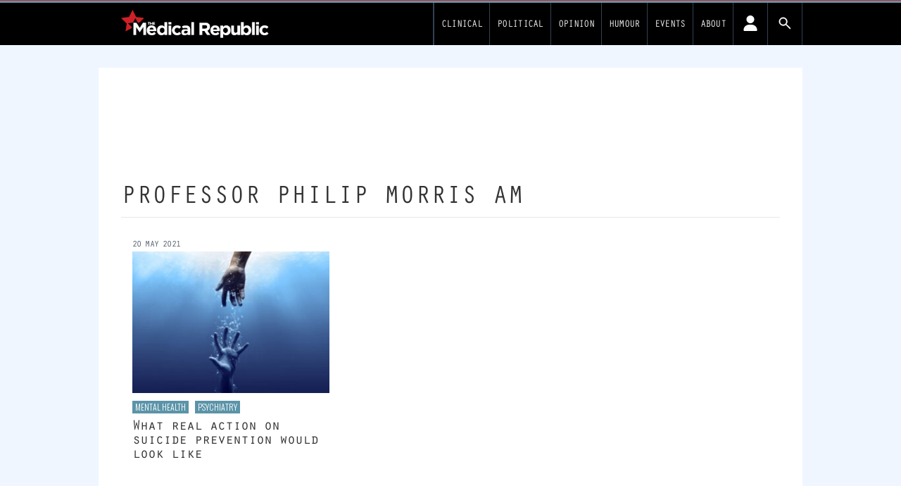

--- FILE ---
content_type: text/css
request_url: https://newsite.medicalrepublic.com.au//app/themes/TMR2/css/app.css?ver=0.1.4
body_size: 11990
content:
/*! tailwindcss v3.1.6 | MIT License | https://tailwindcss.com*/*,:after,:before{box-sizing:border-box;border:0 solid #e5e7eb}:after,:before{--tw-content:""}html{line-height:1.5;-webkit-text-size-adjust:100%;-moz-tab-size:4;-o-tab-size:4;tab-size:4;font-family:ui-sans-serif,system-ui,-apple-system,BlinkMacSystemFont,Segoe UI,Roboto,Helvetica Neue,Arial,Noto Sans,sans-serif,Apple Color Emoji,Segoe UI Emoji,Segoe UI Symbol,Noto Color Emoji}body{margin:0;line-height:inherit}hr{height:0;color:inherit;border-top-width:1px}abbr:where([title]){-webkit-text-decoration:underline dotted;text-decoration:underline dotted}h1,h2,h3,h4,h5,h6{font-size:inherit;font-weight:inherit}a{color:inherit;text-decoration:inherit}b,strong{font-weight:bolder}code,kbd,pre,samp{font-family:ui-monospace,SFMono-Regular,Menlo,Monaco,Consolas,Liberation Mono,Courier New,monospace;font-size:1em}small{font-size:80%}sub,sup{font-size:75%;line-height:0;position:relative;vertical-align:initial}sub{bottom:-.25em}sup{top:-.5em}table{text-indent:0;border-color:inherit;border-collapse:collapse}button,input,optgroup,select,textarea{font-family:inherit;font-size:100%;font-weight:inherit;line-height:inherit;color:inherit;margin:0;padding:0}button,select{text-transform:none}[type=button],[type=reset],[type=submit],button{-webkit-appearance:button;background-color:initial;background-image:none}:-moz-focusring{outline:auto}:-moz-ui-invalid{box-shadow:none}progress{vertical-align:initial}::-webkit-inner-spin-button,::-webkit-outer-spin-button{height:auto}[type=search]{-webkit-appearance:textfield;outline-offset:-2px}::-webkit-search-decoration{-webkit-appearance:none}::-webkit-file-upload-button{-webkit-appearance:button;font:inherit}summary{display:list-item}blockquote,dd,dl,figure,h1,h2,h3,h4,h5,h6,hr,p,pre{margin:0}fieldset{margin:0}fieldset,legend{padding:0}menu,ol,ul{list-style:none;margin:0;padding:0}textarea{resize:vertical}input::-moz-placeholder,textarea::-moz-placeholder{opacity:1;color:#9ca3af}input::placeholder,textarea::placeholder{opacity:1;color:#9ca3af}[role=button],button{cursor:pointer}:disabled{cursor:default}audio,canvas,embed,iframe,img,object,svg,video{display:block;vertical-align:middle}img,video{max-width:100%;height:auto}.min-w-screen-lg{min-width:635px}.custom-logo{max-width:210px}@media (min-width:863px){.custom-logo{max-width:180px}}@media (min-width:1000px){.custom-logo{max-width:210px}}#wpadminbar{position:fixed}.admin-bar #core-header{padding-top:2.8rem}@media (min-width:863px){.admin-bar #core-header{padding-top:2rem}}:target{scroll-margin-top:100px}.entry-content>*,article>:not(.entry-content){margin-left:auto;margin-right:auto;max-width:100%}.entry-title{margin-bottom:.25rem;font-family:Orator W01 Mono,Helvetica Neue,Helvetica,Arial,sans-serif;font-size:3rem;line-height:1;letter-spacing:-.05em;--tw-text-opacity:1;color:rgb(51 51 51/var(--tw-text-opacity))}#menu-main .menu-item-object-page.menu-item-has-children .sub-menu{padding-top:.625rem}@media (min-width:863px){#menu-main .menu-item-object-page.menu-item-has-children .sub-menu{padding-top:0}}#menu-main .menu-item-object-page.menu-item-has-children .sub-menu .menu-item{display:block;padding-left:0}@media (min-width:863px){#menu-main .menu-item-object-page.menu-item-has-children .sub-menu .menu-item{padding-left:1rem}}#menu-main .menu-item-object-page.menu-item-has-children .sub-menu .menu-item{padding-top:.625rem;padding-bottom:.625rem}@media (min-width:863px){#menu-main .menu-item-object-page.menu-item-has-children .sub-menu .menu-item{padding-top:0;padding-bottom:0}}#menu-main .menu-item-object-page.menu-item-has-children .sub-menu .menu-item{letter-spacing:-.08em}@media (min-width:863px){#menu-main .menu-item-has-children{padding-left:.625rem;padding-right:.625rem}}#menu-main .noclick{position:inherit}#menu-main #login_out{display:none}@media (min-width:863px){#menu-main #login_out{display:block}}.page .entry-content h1,.single .entry-content h1{font-size:1.5rem;line-height:2rem;font-family:Orator W01 Mono,Helvetica Neue,Helvetica,Arial,sans-serif}.page .entry-content h2,.single .entry-content h2{font-size:1.25rem;margin:0;font-family:Oswald,Helvetica Neue,Helvetica,Arial,sans-serif;font-weight:300!important;text-transform:uppercase;margin-bottom:.125rem}.page .entry-content h3,.single .entry-content h3{font-size:1.125rem;line-height:1.75rem;margin:0;font-family:Oswald,Helvetica Neue,Helvetica,Arial,sans-serif;font-weight:300!important;text-transform:uppercase}.page .entry-content h4,.single .entry-content h4{font-size:1rem;line-height:1.5rem;margin:0;font-family:Oswald,Helvetica Neue,Helvetica,Arial,sans-serif;font-weight:300!important;text-transform:uppercase}.page .entry-content ol a,.page .entry-content p a,.page .entry-content ul a,.single .entry-content ol a,.single .entry-content p a,.single .entry-content ul a{font-weight:600;--tw-text-opacity:1;color:rgb(96 165 250/var(--tw-text-opacity));-webkit-text-decoration-line:none;text-decoration-line:none}.page .entry-content ol a:hover,.page .entry-content p a:hover,.page .entry-content ul a:hover,.single .entry-content ol a:hover,.single .entry-content p a:hover,.single .entry-content ul a:hover{-webkit-text-decoration-line:underline;text-decoration-line:underline}.page .entry-content ol,.page .entry-content p,.page .entry-content ul,.single .entry-content ol,.single .entry-content p,.single .entry-content ul{margin-bottom:1.5rem;overflow-wrap:break-word}.page .entry-content ul:not(.block-editor-block-variation-picker__variations) li,.single .entry-content ul:not(.block-editor-block-variation-picker__variations) li{list-style-position:inside;list-style-type:disc}.page .entry-content ul:not(.block-editor-block-variation-picker__variations) li ul,.single .entry-content ul:not(.block-editor-block-variation-picker__variations) li ul{margin-bottom:0;padding-left:2rem}.page .entry-content ul:not(.block-editor-block-variation-picker__variations) li ul li,.single .entry-content ul:not(.block-editor-block-variation-picker__variations) li ul li{list-style-type:circle}.page .entry-content ul.slick-dots,.single .entry-content ul.slick-dots{margin-bottom:0}.page .entry-content ol li,.single .entry-content ol li{list-style-position:inside;list-style-type:decimal}.page .entry-content figure.wp-block-embed.is-type-video,.single .entry-content figure.wp-block-embed.is-type-video{position:relative;width:100%}@media (min-width:1366px){.page .entry-content figure.wp-block-embed.is-type-video,.single .entry-content figure.wp-block-embed.is-type-video{width:auto;max-width:635px}}.page .entry-content figure.wp-block-embed.is-type-video,.single .entry-content figure.wp-block-embed.is-type-video{height:0;padding-bottom:56.25%}@media (min-width:1366px){.page .entry-content figure.wp-block-embed.is-type-video,.single .entry-content figure.wp-block-embed.is-type-video{padding-bottom:41.45%}}.page .entry-content figure.wp-block-embed.is-type-video .wp-block-embed__wrapper,.single .entry-content figure.wp-block-embed.is-type-video .wp-block-embed__wrapper{position:absolute;top:0;left:0;width:100%;height:100%}.page .entry-content figure.wp-block-embed.is-type-video .wp-block-embed__wrapper iframe,.single .entry-content figure.wp-block-embed.is-type-video .wp-block-embed__wrapper iframe{width:100%;height:100%}.page .entry-content figure.wp-block-embed.is-type-video.alignwide,.single .entry-content figure.wp-block-embed.is-type-video.alignwide{padding-bottom:56.25%}.page .entry-content figure.wp-block-embed.is-type-video.alignleft,.page .entry-content figure.wp-block-embed.is-type-video.alignright,.single .entry-content figure.wp-block-embed.is-type-video.alignleft,.single .entry-content figure.wp-block-embed.is-type-video.alignright{width:100%;max-width:100%}@media (min-width:1366px){.page .entry-content figure.wp-block-embed.is-type-video.alignleft,.page .entry-content figure.wp-block-embed.is-type-video.alignright,.single .entry-content figure.wp-block-embed.is-type-video.alignleft,.single .entry-content figure.wp-block-embed.is-type-video.alignright{max-width:635px}}.page .entry-content blockquote,.single .entry-content blockquote{font-family:Orator W01 Mono,Helvetica Neue,Helvetica,Arial,sans-serif;font-weight:700;text-transform:uppercase}.page .entry-content blockquote cite,.single .entry-content blockquote cite{font-family:Adobe Garamond W01,Georgia,Times New Roman,Times,serif;font-weight:400;text-transform:none;font-style:italic!important;letter-spacing:-.025em}.page .entry-content figcaption,.single .entry-content figcaption{font-family:Adobe Garamond W01,Georgia,Times New Roman,Times,serif;font-size:1.25rem;font-weight:600;font-style:italic}.single .entry-content h1,.single .entry-content h2,.single .entry-content h3,.single .entry-content h4{max-width:863px}.single .entry-content ol,.single .entry-content p,.single .entry-content ul{margin-left:0;max-width:635px}.single .entry-content ul.slick-dots{max-width:863px}.single .entry-content .wp-block-media-text,.single .entry-content .wp-block-separator{margin-left:0;max-width:635px!important}.single .entry-content .wp-block-media-text.alignwide,.single .entry-content .wp-block-separator.alignwide{max-width:863px!important}.single .entry-content .wp-block-columns,.single .entry-content .wp-block-heading,.single .entry-content figure.wp-block-image{margin-left:0;max-width:635px}.single .entry-content .wp-block-pullquote{max-width:635px;margin-left:0}.single .entry-content>p:nth-child(3):not(:focus):first-letter{margin:.16em .1em 0 -.08em;text-transform:uppercase;line-height:.6;font-style:normal;font-size:4.4em;font-weight:300;letter-spacing:-.13em;float:left}.single .entry-content>p:nth-child(3){font-family:Orator W01 Mono,Helvetica Neue,Helvetica,Arial,sans-serif;font-size:1.25rem;line-height:1.25}.clearfix{display:block}.clearfix:after{visibility:hidden;display:block;font-size:0;content:" ";clear:both;height:0}.div.pmprocm_modal_bg{z-index:2!important}.pmpro_content_message{margin-bottom:1.5rem}.pmpro_content_message .plainlink{background-color:unset!important;background-image:none!important;border:0!important;color:#000!important;cursor:pointer;display:block;font-weight:700;margin:0!important;padding:0!important;text-align:left!important;text-decoration:underline!important;text-transform:none;vertical-align:unset;white-space:unset}.sidebar-heading,aside .wp-block-heading{font-family:Oswald,Helvetica Neue,Helvetica,Arial,sans-serif;font-size:1.4rem;font-weight:300;text-transform:uppercase}*,:after,:before{--tw-border-spacing-x:0;--tw-border-spacing-y:0;--tw-translate-x:0;--tw-translate-y:0;--tw-rotate:0;--tw-skew-x:0;--tw-skew-y:0;--tw-scale-x:1;--tw-scale-y:1;--tw-pan-x: ;--tw-pan-y: ;--tw-pinch-zoom: ;--tw-scroll-snap-strictness:proximity;--tw-ordinal: ;--tw-slashed-zero: ;--tw-numeric-figure: ;--tw-numeric-spacing: ;--tw-numeric-fraction: ;--tw-ring-inset: ;--tw-ring-offset-width:0px;--tw-ring-offset-color:#fff;--tw-ring-color:#3b82f680;--tw-ring-offset-shadow:0 0 #0000;--tw-ring-shadow:0 0 #0000;--tw-shadow:0 0 #0000;--tw-shadow-colored:0 0 #0000;--tw-blur: ;--tw-brightness: ;--tw-contrast: ;--tw-grayscale: ;--tw-hue-rotate: ;--tw-invert: ;--tw-saturate: ;--tw-sepia: ;--tw-drop-shadow: ;--tw-backdrop-blur: ;--tw-backdrop-brightness: ;--tw-backdrop-contrast: ;--tw-backdrop-grayscale: ;--tw-backdrop-hue-rotate: ;--tw-backdrop-invert: ;--tw-backdrop-opacity: ;--tw-backdrop-saturate: ;--tw-backdrop-sepia: }::backdrop{--tw-border-spacing-x:0;--tw-border-spacing-y:0;--tw-translate-x:0;--tw-translate-y:0;--tw-rotate:0;--tw-skew-x:0;--tw-skew-y:0;--tw-scale-x:1;--tw-scale-y:1;--tw-pan-x: ;--tw-pan-y: ;--tw-pinch-zoom: ;--tw-scroll-snap-strictness:proximity;--tw-ordinal: ;--tw-slashed-zero: ;--tw-numeric-figure: ;--tw-numeric-spacing: ;--tw-numeric-fraction: ;--tw-ring-inset: ;--tw-ring-offset-width:0px;--tw-ring-offset-color:#fff;--tw-ring-color:#3b82f680;--tw-ring-offset-shadow:0 0 #0000;--tw-ring-shadow:0 0 #0000;--tw-shadow:0 0 #0000;--tw-shadow-colored:0 0 #0000;--tw-blur: ;--tw-brightness: ;--tw-contrast: ;--tw-grayscale: ;--tw-hue-rotate: ;--tw-invert: ;--tw-saturate: ;--tw-sepia: ;--tw-drop-shadow: ;--tw-backdrop-blur: ;--tw-backdrop-brightness: ;--tw-backdrop-contrast: ;--tw-backdrop-grayscale: ;--tw-backdrop-hue-rotate: ;--tw-backdrop-invert: ;--tw-backdrop-opacity: ;--tw-backdrop-saturate: ;--tw-backdrop-sepia: }@font-face{font-family:Orator W01 Mono;src:url(/fonts/ba28109f-1ade-45f5-bd09-a1ac3aec73f6.woff)}@font-face{font-family:Adobe Garamond W01;font-style:normal;src:url(/fonts/859018fa-3c03-484b-8774-97bd6548d48d.woff)}@font-face{font-family:Adobe Garamond W01;font-style:italic;src:url(/fonts/bb497139-4ed5-41d1-905c-46d29a1b30f8.woff)}.container{width:100%;padding-right:1rem;padding-left:1rem}@media (min-width:480px){.container{max-width:480px}}@media (min-width:600px){.container{max-width:600px;padding-right:2rem;padding-left:2rem}}@media (min-width:635px){.container{max-width:635px;padding-right:0;padding-left:0}}@media (min-width:750px){.container{max-width:750px}}@media (min-width:863px){.container{max-width:863px}}@media (min-width:1000px){.container{max-width:1000px}}@media (min-width:1366px){.container{max-width:1366px}}.coloured-category-name{margin-left:.125rem;margin-right:.125rem;display:inline-block;--tw-bg-opacity:1;background-color:rgb(236 148 54/var(--tw-bg-opacity));padding:1px .25rem;font-family:Oswald,Helvetica Neue,Helvetica,Arial,sans-serif;font-size:.75rem;line-height:1rem;font-weight:300;text-transform:uppercase;--tw-text-opacity:1;color:rgb(255 255 255/var(--tw-text-opacity))}.coloured-category-name:first-of-type{margin-left:0}#page .entry-content p.kicker,.author p.kicker{max-width:100%;padding-top:.625rem;padding-bottom:.625rem;padding-bottom:0;font-family:Adobe Garamond W01,Georgia,Times New Roman,Times,serif;font-size:1.5rem;line-height:2rem;font-style:italic;line-height:1.375;letter-spacing:.025em}#core-container broadstreet-zone-container{grid-column:span 12/span 12;margin-left:auto;margin-right:auto;display:block;width:-moz-fit-content;width:fit-content;margin-bottom:2.5rem}@media print{#core-container broadstreet-zone-container{display:none}}.content-wrap broadstreet-zone-container-alt span{margin-left:auto;margin-right:auto;margin-bottom:1rem;display:block;width:-moz-fit-content;width:fit-content}broadstreet-zone[zone-id="150812"],broadstreet-zone[zone-id="150813"],broadstreet-zone[zone-id="156709"],broadstreet-zone[zone-id="156710"],broadstreet-zone[zone-id="156719"],broadstreet-zone[zone-id="156720"],broadstreet-zone[zone-id="160575"],broadstreet-zone[zone-id="160576"],broadstreet-zone[zone-id="174708"],broadstreet-zone[zone-id="174709"]{min-height:90px}.pmprocm_modal_content input:not([type=radio]),.pmprocm_modal_content select{position:relative;margin-left:auto;margin-right:auto;display:block;width:100%;-webkit-appearance:none;-moz-appearance:none;appearance:none;border-radius:.375rem;border-width:1px;--tw-border-opacity:1;border-color:rgb(209 213 219/var(--tw-border-opacity));--tw-bg-opacity:1;background-color:rgb(255 255 255/var(--tw-bg-opacity));padding-left:.75rem;padding-right:.75rem;padding-top:.5rem;padding-bottom:.5rem;--tw-text-opacity:1;color:rgb(17 24 39/var(--tw-text-opacity))}.pmprocm_modal_content input:not([type=radio])::-moz-placeholder,.pmprocm_modal_content select::-moz-placeholder{--tw-placeholder-opacity:1;color:rgb(107 114 128/var(--tw-placeholder-opacity))}.pmprocm_modal_content input:not([type=radio])::placeholder,.pmprocm_modal_content select::placeholder{--tw-placeholder-opacity:1;color:rgb(107 114 128/var(--tw-placeholder-opacity))}.pmprocm_modal_content input:not([type=radio]):focus,.pmprocm_modal_content select:focus{z-index:10;--tw-border-opacity:1;border-color:rgb(91 148 168/var(--tw-border-opacity));outline:2px solid #0000;outline-offset:2px;--tw-ring-opacity:1;--tw-ring-color:rgb(91 148 168/var(--tw-ring-opacity))}@media (min-width:600px){.pmprocm_modal_content input:not([type=radio]),.pmprocm_modal_content select{font-size:.875rem;line-height:1.25rem}}.pmprocm_modal_content #loginform input{margin-bottom:1em}.pmprocm_modal_content select:after{content:"";width:.8em;height:.5em;background-color:red;-webkit-clip-path:polygon(100% 0,0 0,50% 100%);clip-path:polygon(100% 0,0 0,50% 100%)}.pmprocm_modal_content #pmpro_btn-submit,.pmprocm_modal_content .login-submit{margin-left:0;--tw-bg-opacity:1;background-color:rgb(91 148 168/var(--tw-bg-opacity));--tw-text-opacity:1;color:rgb(255 255 255/var(--tw-text-opacity))}#resetpassform input{border-width:1px;--tw-border-opacity:1;border-color:rgb(148 163 184/var(--tw-border-opacity))}#resetpassform .lite{font-size:.875rem;line-height:1.25rem}.wp-block-getwid-content-slider.has-arrows-inside .slick-next:before,.wp-block-getwid-content-slider.has-arrows-inside .slick-prev:before,.wp-block-getwid-images-slider.has-arrows-inside .slick-next:before,.wp-block-getwid-images-slider.has-arrows-inside .slick-prev:before,.wp-block-getwid-media-text-slider.has-arrows-inside .slick-next:before,.wp-block-getwid-media-text-slider.has-arrows-inside .slick-prev:before,.wp-block-getwid-post-carousel.has-arrows-inside .slick-next:before,.wp-block-getwid-post-carousel.has-arrows-inside .slick-prev:before,.wp-block-getwid-post-slider.has-arrows-inside .slick-next:before,.wp-block-getwid-post-slider.has-arrows-inside .slick-prev:before{color:#000;text-shadow:none}.white.wp-block-getwid-content-slider.has-arrows-inside .slick-next:before,.white.wp-block-getwid-content-slider.has-arrows-inside .slick-prev:before,.white.wp-block-getwid-images-slider.has-arrows-inside .slick-next:before,.white.wp-block-getwid-images-slider.has-arrows-inside .slick-prev:before,.white.wp-block-getwid-media-text-slider.has-arrows-inside .slick-next:before,.white.wp-block-getwid-media-text-slider.has-arrows-inside .slick-prev:before,.white.wp-block-getwid-post-carousel.has-arrows-inside .slick-next:before,.white.wp-block-getwid-post-carousel.has-arrows-inside .slick-prev:before,.white.wp-block-getwid-post-slider.has-arrows-inside .slick-next:before,.white.wp-block-getwid-post-slider.has-arrows-inside .slick-prev:before{color:#fff}.wp-block-getwid-recent-posts .wp-block-getwid-recent-posts__post{margin-top:1rem;margin-bottom:1rem}.wp-block-getwid-recent-posts .wp-block-getwid-recent-posts__post .wp-block-getwid-recent-posts__content-wrapper{margin-top:0}.wp-block-getwid-recent-posts>.wp-block-getwid-recent-posts__wrapper{margin-bottom:0!important}.single .entry-content .wp-block-getwid-post-carousel{max-width:635px}.wp-block-getwid-post-carousel{margin-left:0}.wp-block-getwid-post-carousel .coloured-category-name{display:inline-block;margin-left:0}.wp-block-getwid-post-carousel .wp-block-getwid-post-carousel__post-thumbnail{margin-bottom:1rem}.wp-block-getwid-post-carousel .wp-block-getwid-post-carousel__post-content-wrapper .categories{line-height:1.2;margin-bottom:.75rem}.wp-block-getwid-post-carousel.has-arrows-outside .slick-next:before{font-size:1.5rem}.wp-block-getwid-post-carousel.has-arrows-outside .slick-next{right:-25px;height:100%}.wp-block-getwid-post-carousel.has-arrows-outside .slick-prev:before{font-size:1.5rem}.wp-block-getwid-post-carousel.has-arrows-outside .slick-prev{left:-25px;height:100%}.page .entry-content .wp-block-getwid-tabs ul li.wp-block-getwid-tabs__nav-link,.single .entry-content .wp-block-getwid-tabs ul li.wp-block-getwid-tabs__nav-link{list-style-type:none}.page .entry-content .wp-block-getwid-tabs ul,.single .entry-content .wp-block-getwid-tabs ul{margin-bottom:0}.page .entry-content .wp-block-getwid-tabs.alternate-colours ul li.wp-block-getwid-tabs__nav-link:nth-of-type(2n),.single .entry-content .wp-block-getwid-tabs.alternate-colours ul li.wp-block-getwid-tabs__nav-link:nth-of-type(2n){--tw-bg-opacity:1;background-color:rgb(109 186 213/var(--tw-bg-opacity))}.page .entry-content .wp-block-getwid-tabs.alternate-colours ul li.wp-block-getwid-tabs__nav-link:nth-of-type(odd),.single .entry-content .wp-block-getwid-tabs.alternate-colours ul li.wp-block-getwid-tabs__nav-link:nth-of-type(odd){--tw-bg-opacity:1;background-color:rgb(91 148 168/var(--tw-bg-opacity))}.page .entry-content .wp-block-getwid-tabs.alternate-colours ul li.wp-block-getwid-tabs__nav-link.ui-state-active,.single .entry-content .wp-block-getwid-tabs.alternate-colours ul li.wp-block-getwid-tabs__nav-link.ui-state-active{--tw-bg-opacity:1;background-color:rgb(186 230 253/var(--tw-bg-opacity))}.page .entry-content .wp-block-getwid-tabs.alternate-colours ul li.wp-block-getwid-tabs__nav-link a,.page .entry-content .wp-block-getwid-tabs.alternate-colours ul li.wp-block-getwid-tabs__nav-link.ui-state-active a,.single .entry-content .wp-block-getwid-tabs.alternate-colours ul li.wp-block-getwid-tabs__nav-link a,.single .entry-content .wp-block-getwid-tabs.alternate-colours ul li.wp-block-getwid-tabs__nav-link.ui-state-active a{--tw-text-opacity:1;color:rgb(0 0 0/var(--tw-text-opacity))}.page .entry-content .wp-block-getwid-tabs.alternate-colours .wp-block-getwid-tabs__tab-content-wrapper,.single .entry-content .wp-block-getwid-tabs.alternate-colours .wp-block-getwid-tabs__tab-content-wrapper{--tw-bg-opacity:1;background-color:rgb(186 230 253/var(--tw-bg-opacity))}.page .entry-content .wp-block-getwid-tabs.alternate-colours .wp-block-getwid-tabs__tab-content-wrapper .wp-block-getwid-tabs__tab-content,.single .entry-content .wp-block-getwid-tabs.alternate-colours .wp-block-getwid-tabs__tab-content-wrapper .wp-block-getwid-tabs__tab-content{border-style:none}.page .entry-content .wp-block-getwid-tabs .has-layout-vertical-right>.wp-block-getwid-tabs__nav-link,.page .entry-content .wp-block-getwid-tabs.has-layout-vertical-left>.wp-block-getwid-tabs__nav-links,.single .entry-content .wp-block-getwid-tabs .has-layout-vertical-right>.wp-block-getwid-tabs__nav-link,.single .entry-content .wp-block-getwid-tabs.has-layout-vertical-left>.wp-block-getwid-tabs__nav-links{max-width:29%}@media (min-width:635px){.page .entry-content .wp-block-getwid-tabs .has-layout-vertical-right>.wp-block-getwid-tabs__nav-link,.page .entry-content .wp-block-getwid-tabs.has-layout-vertical-left>.wp-block-getwid-tabs__nav-links,.single .entry-content .wp-block-getwid-tabs .has-layout-vertical-right>.wp-block-getwid-tabs__nav-link,.single .entry-content .wp-block-getwid-tabs.has-layout-vertical-left>.wp-block-getwid-tabs__nav-links{max-width:15%}}@media (min-width:863px){.page .entry-content .wp-block-getwid-tabs .has-layout-vertical-right>.wp-block-getwid-tabs__nav-link,.page .entry-content .wp-block-getwid-tabs.has-layout-vertical-left>.wp-block-getwid-tabs__nav-links,.single .entry-content .wp-block-getwid-tabs .has-layout-vertical-right>.wp-block-getwid-tabs__nav-link,.single .entry-content .wp-block-getwid-tabs.has-layout-vertical-left>.wp-block-getwid-tabs__nav-links{max-width:12%}}@media (min-width:1000px){.page .entry-content .wp-block-getwid-tabs .has-layout-vertical-right>.wp-block-getwid-tabs__nav-link,.page .entry-content .wp-block-getwid-tabs.has-layout-vertical-left>.wp-block-getwid-tabs__nav-links,.single .entry-content .wp-block-getwid-tabs .has-layout-vertical-right>.wp-block-getwid-tabs__nav-link,.single .entry-content .wp-block-getwid-tabs.has-layout-vertical-left>.wp-block-getwid-tabs__nav-links{max-width:14%}}@media (min-width:1366px){.page .entry-content .wp-block-getwid-tabs .has-layout-vertical-right>.wp-block-getwid-tabs__nav-link,.page .entry-content .wp-block-getwid-tabs.has-layout-vertical-left>.wp-block-getwid-tabs__nav-links,.single .entry-content .wp-block-getwid-tabs .has-layout-vertical-right>.wp-block-getwid-tabs__nav-link,.single .entry-content .wp-block-getwid-tabs.has-layout-vertical-left>.wp-block-getwid-tabs__nav-links{max-width:10%}}.page .entry-content .wp-block-query ul li{list-style-type:none}.page .entry-content .wp-block-query ul li a{font-weight:400;--tw-text-opacity:1;color:rgb(0 0 0/var(--tw-text-opacity))}.wp-block-getwid-images-slider.has-arrows-inside .slick-next:before{font-size:1.5rem}.wp-block-getwid-images-slider.has-arrows-inside .slick-next{right:5px;height:100%}.wp-block-getwid-images-slider.has-arrows-inside .slick-prev:before{font-size:1.5rem}.wp-block-getwid-images-slider.has-arrows-inside .slick-prev{left:5px;height:100%}.invisible{visibility:hidden}.static{position:static}.fixed{position:fixed}.absolute{position:absolute}.relative{position:relative}.sticky{position:sticky}.inset-0{top:0;right:0;bottom:0;left:0}.left-1\/2{left:50%}.top-\[17px\]{top:17px}.top-40{top:10rem}.top-0{top:0}.top-1\/4{top:25%}.left-\[7\.1rem\]{left:7.1rem}.z-50{z-index:50}.z-40{z-index:40}.z-30{z-index:30}.col-span-full{grid-column:1/-1}.col-span-12{grid-column:span 12/span 12}.row-span-1{grid-row:span 1/span 1}.float-right{float:right}.float-left{float:left}.m-0{margin:0}.m-auto{margin:auto}.\!m-0{margin:0!important}.\!m-auto{margin:auto!important}.m-8{margin:2rem}.mx-0{margin-left:0;margin-right:0}.my-0{margin-top:0;margin-bottom:0}.mx-auto{margin-left:auto;margin-right:auto}.my-auto{margin-top:auto;margin-bottom:auto}.\!mx-0{margin-left:0!important;margin-right:0!important}.\!my-0{margin-top:0!important;margin-bottom:0!important}.\!mx-auto{margin-left:auto!important;margin-right:auto!important}.\!my-auto{margin-top:auto!important;margin-bottom:auto!important}.my-2{margin-top:.5rem;margin-bottom:.5rem}.mx-4{margin-left:1rem;margin-right:1rem}.my-3{margin-top:.75rem;margin-bottom:.75rem}.my-8{margin-top:2rem;margin-bottom:2rem}.mx-2{margin-left:.5rem;margin-right:.5rem}.my-4{margin-top:1rem;margin-bottom:1rem}.my-6{margin-top:1.5rem;margin-bottom:1.5rem}.mx-8{margin-left:2rem;margin-right:2rem}.mb-4{margin-bottom:1rem}.mt-1{margin-top:.25rem}.mt-2{margin-top:.5rem}.mt-0{margin-top:0}.mr-0{margin-right:0}.mb-0{margin-bottom:0}.ml-0{margin-left:0}.mr-1{margin-right:.25rem}.mb-1{margin-bottom:.25rem}.ml-1{margin-left:.25rem}.mr-2{margin-right:.5rem}.mb-2{margin-bottom:.5rem}.ml-2{margin-left:.5rem}.mt-3{margin-top:.75rem}.mr-3{margin-right:.75rem}.mb-3{margin-bottom:.75rem}.ml-3{margin-left:.75rem}.mt-4{margin-top:1rem}.mr-4{margin-right:1rem}.ml-4{margin-left:1rem}.mt-6{margin-top:1.5rem}.mr-6{margin-right:1.5rem}.mb-6{margin-bottom:1.5rem}.ml-6{margin-left:1.5rem}.mt-8{margin-top:2rem}.mr-8{margin-right:2rem}.mb-8{margin-bottom:2rem}.ml-8{margin-left:2rem}.mt-10{margin-top:2.5rem}.mr-10{margin-right:2.5rem}.mb-10{margin-bottom:2.5rem}.ml-10{margin-left:2.5rem}.mt-16{margin-top:4rem}.mr-16{margin-right:4rem}.mb-16{margin-bottom:4rem}.ml-16{margin-left:4rem}.mt-auto{margin-top:auto}.mr-auto{margin-right:auto}.mb-auto{margin-bottom:auto}.ml-auto{margin-left:auto}.\!mt-0{margin-top:0!important}.\!mr-0{margin-right:0!important}.\!mb-0{margin-bottom:0!important}.\!ml-0{margin-left:0!important}.\!mt-1{margin-top:.25rem!important}.\!mr-1{margin-right:.25rem!important}.\!mb-1{margin-bottom:.25rem!important}.\!ml-1{margin-left:.25rem!important}.\!mt-2{margin-top:.5rem!important}.\!mr-2{margin-right:.5rem!important}.\!mb-2{margin-bottom:.5rem!important}.\!ml-2{margin-left:.5rem!important}.\!mt-3{margin-top:.75rem!important}.\!mr-3{margin-right:.75rem!important}.\!mb-3{margin-bottom:.75rem!important}.\!ml-3{margin-left:.75rem!important}.\!mt-4{margin-top:1rem!important}.\!mr-4{margin-right:1rem!important}.\!mb-4{margin-bottom:1rem!important}.\!ml-4{margin-left:1rem!important}.\!mt-6{margin-top:1.5rem!important}.\!mr-6{margin-right:1.5rem!important}.\!mb-6{margin-bottom:1.5rem!important}.\!ml-6{margin-left:1.5rem!important}.\!mt-8{margin-top:2rem!important}.\!mr-8{margin-right:2rem!important}.\!mb-8{margin-bottom:2rem!important}.\!ml-8{margin-left:2rem!important}.\!mt-10{margin-top:2.5rem!important}.\!mr-10{margin-right:2.5rem!important}.\!mb-10{margin-bottom:2.5rem!important}.\!ml-10{margin-left:2.5rem!important}.\!mt-16{margin-top:4rem!important}.\!mr-16{margin-right:4rem!important}.\!mb-16{margin-bottom:4rem!important}.\!ml-16{margin-left:4rem!important}.\!mt-auto{margin-top:auto!important}.\!mr-auto{margin-right:auto!important}.\!mb-auto{margin-bottom:auto!important}.\!ml-auto{margin-left:auto!important}.ml-\[-50\%\]{margin-left:-50%}.mt-\[30\%\]{margin-top:30%}.mt-\[1em\]{margin-top:1em}.mb-2\.5{margin-bottom:.625rem}.mb-\[1em\]{margin-bottom:1em}.block{display:block}.inline-block{display:inline-block}.inline{display:inline}.flex{display:flex}.inline-flex{display:inline-flex}.table{display:table}.grid{display:grid}.contents{display:contents}.hidden{display:none}.h-10{height:2.5rem}.h-24{height:6rem}.h-1{height:.25rem}.h-6{height:1.5rem}.h-4{height:1rem}.h-\[105px\]{height:105px}.h-full{height:100%}.min-h-screen{min-height:100vh}.min-h-\[90px\]{min-height:90px}.min-h-\[250px\]{min-height:250px}.w-full{width:100%}.w-10{width:2.5rem}.w-screen{width:100vw}.w-min{width:-moz-min-content;width:min-content}.w-max{width:-moz-max-content;width:max-content}.w-fit{width:-moz-fit-content;width:fit-content}.\!w-full{width:100%!important}.\!w-screen{width:100vw!important}.\!w-min{width:-moz-min-content!important;width:min-content!important}.\!w-max{width:-moz-max-content!important;width:max-content!important}.\!w-fit{width:-moz-fit-content!important;width:fit-content!important}.w-1\/2{width:50%}.w-auto{width:auto}.w-36{width:9rem}.w-16{width:4rem}.w-6{width:1.5rem}.w-2\/3{width:66.666667%}.w-\[300px\]{width:300px}.w-12{width:3rem}.w-1\/3{width:33.333333%}.w-\[150px\]{width:150px}.w-\[190px\]{width:190px}.\!w-\[15px\]{width:15px!important}.max-w-md{max-width:28rem}.max-w-full{max-width:100%}.max-w-min{max-width:-moz-min-content;max-width:min-content}.max-w-max{max-width:-moz-max-content;max-width:max-content}.max-w-fit{max-width:-moz-fit-content;max-width:fit-content}.max-w-prose{max-width:65ch}.max-w-screen-sm{max-width:600px}.max-w-screen-md{max-width:750px}.max-w-screen-lg{max-width:635px}.max-w-screen-xl{max-width:863px}.max-w-screen-2xl{max-width:1000px}.\!max-w-full{max-width:100%!important}.\!max-w-min{max-width:-moz-min-content!important;max-width:min-content!important}.\!max-w-max{max-width:-moz-max-content!important;max-width:max-content!important}.\!max-w-fit{max-width:-moz-fit-content!important;max-width:fit-content!important}.\!max-w-prose{max-width:65ch!important}.\!max-w-screen-sm{max-width:600px!important}.\!max-w-screen-md{max-width:750px!important}.\!max-w-screen-lg{max-width:635px!important}.\!max-w-screen-xl{max-width:863px!important}.\!max-w-screen-2xl{max-width:1000px!important}.max-w-none{max-width:none}.max-w-sm{max-width:24rem}.max-w-\[100px\]{max-width:100px}.max-w-\[210px\]{max-width:210px}.max-w-\[29\%\]{max-width:29%}.shrink-0{flex-shrink:0}.flex-grow,.grow{flex-grow:1}.grow-0{flex-grow:0}.-translate-x-1\/2{--tw-translate-x:-50%}.-translate-x-1\/2,.translate-y-4{transform:translate(var(--tw-translate-x),var(--tw-translate-y)) rotate(var(--tw-rotate)) skewX(var(--tw-skew-x)) skewY(var(--tw-skew-y)) scaleX(var(--tw-scale-x)) scaleY(var(--tw-scale-y))}.translate-y-4{--tw-translate-y:1rem}.translate-y-0{--tw-translate-y:0px}.scale-95,.translate-y-0{transform:translate(var(--tw-translate-x),var(--tw-translate-y)) rotate(var(--tw-rotate)) skewX(var(--tw-skew-x)) skewY(var(--tw-skew-y)) scaleX(var(--tw-scale-x)) scaleY(var(--tw-scale-y))}.scale-95{--tw-scale-x:.95;--tw-scale-y:.95}.transform{transform:translate(var(--tw-translate-x),var(--tw-translate-y)) rotate(var(--tw-rotate)) skewX(var(--tw-skew-x)) skewY(var(--tw-skew-y)) scaleX(var(--tw-scale-x)) scaleY(var(--tw-scale-y))}.animate-\[fadeIn_0\.3s_forwards\]{animation:fadeIn .3s forwards}@keyframes spin{to{transform:rotate(1turn)}}.animate-spin{animation:spin 1s linear infinite}.cursor-pointer{cursor:pointer}.cursor-default{cursor:default}.cursor-auto{cursor:auto}.\!cursor-pointer{cursor:pointer!important}.\!cursor-default{cursor:default!important}.\!cursor-auto{cursor:auto!important}.resize{resize:both}.list-disc{list-style-type:disc}.list-\[circle\]{list-style-type:circle}.list-decimal{list-style-type:decimal}.appearance-none{-webkit-appearance:none;-moz-appearance:none;appearance:none}.grid-cols-12{grid-template-columns:repeat(12,minmax(0,1fr))}.flex-col{flex-direction:column}.flex-wrap{flex-wrap:wrap}.items-center{align-items:center}.justify-start{justify-content:flex-start}.\!justify-start{justify-content:flex-start!important}.justify-end{justify-content:flex-end}.\!justify-end{justify-content:flex-end!important}.justify-center{justify-content:center}.\!justify-center{justify-content:center!important}.justify-between{justify-content:space-between}.\!justify-between{justify-content:space-between!important}.justify-around{justify-content:space-around}.\!justify-around{justify-content:space-around!important}.justify-evenly{justify-content:space-evenly}.\!justify-evenly{justify-content:space-evenly!important}.gap-3{gap:.75rem}.gap-2{gap:.5rem}.gap-4{gap:1rem}.space-y-4>:not([hidden])~:not([hidden]){--tw-space-y-reverse:0;margin-top:calc(1rem*(1 - var(--tw-space-y-reverse)));margin-bottom:calc(1rem*var(--tw-space-y-reverse))}.-space-y-px>:not([hidden])~:not([hidden]){--tw-space-y-reverse:0;margin-top:calc(-1px*(1 - var(--tw-space-y-reverse)));margin-bottom:calc(-1px*var(--tw-space-y-reverse))}.justify-self-center{justify-self:center}.overflow-hidden{overflow:hidden}.whitespace-normal{white-space:normal}.whitespace-nowrap{white-space:nowrap}.rounded-2xl{border-radius:1rem}.rounded-full{border-radius:9999px}.rounded-xl{border-radius:.75rem}.rounded-md{border-radius:.375rem}.rounded{border-radius:.25rem}.rounded-t-md{border-top-left-radius:.375rem;border-top-right-radius:.375rem}.border{border-width:1px}.border-0{border-width:0}.\!border-0{border-width:0!important}.\!border{border-width:1px!important}.border-x{border-left-width:1px;border-right-width:1px}.border-y{border-top-width:1px;border-bottom-width:1px}.\!border-x{border-left-width:1px!important;border-right-width:1px!important}.\!border-y{border-top-width:1px!important;border-bottom-width:1px!important}.border-t{border-top-width:1px}.border-t-2{border-top-width:2px}.border-r{border-right-width:1px}.border-b{border-bottom-width:1px}.border-b-2{border-bottom-width:2px}.border-l{border-left-width:1px}.\!border-t{border-top-width:1px!important}.\!border-t-2{border-top-width:2px!important}.\!border-r{border-right-width:1px!important}.\!border-b{border-bottom-width:1px!important}.\!border-b-2{border-bottom-width:2px!important}.\!border-l{border-left-width:1px!important}.border-t-\[3px\]{border-top-width:3px}.border-gray-300{--tw-border-opacity:1;border-color:rgb(209 213 219/var(--tw-border-opacity))}.border-white{--tw-border-opacity:1;border-color:rgb(255 255 255/var(--tw-border-opacity))}.border-black{--tw-border-opacity:1;border-color:rgb(0 0 0/var(--tw-border-opacity))}.border-primary{--tw-border-opacity:1;border-color:rgb(14 165 233/var(--tw-border-opacity))}.border-light{--tw-border-opacity:1;border-color:rgb(249 250 251/var(--tw-border-opacity))}.border-dark{--tw-border-opacity:1;border-color:rgb(51 51 51/var(--tw-border-opacity))}.border-tmrteal{--tw-border-opacity:1;border-color:rgb(91 148 168/var(--tw-border-opacity))}.border-tmrred{--tw-border-opacity:1;border-color:rgb(228 29 36/var(--tw-border-opacity))}.border-tmrclinical{--tw-border-opacity:1;border-color:rgb(91 148 168/var(--tw-border-opacity))}.border-tmrthehill{--tw-border-opacity:1;border-color:rgb(0 153 0/var(--tw-border-opacity))}.border-tmrsponsored{--tw-border-opacity:1;border-color:rgb(202 162 221/var(--tw-border-opacity))}.border-tmrknowcents{--tw-border-opacity:1;border-color:rgb(0 153 0/var(--tw-border-opacity))}.border-tmrdefaultcat{--tw-border-opacity:1;border-color:rgb(236 148 54/var(--tw-border-opacity))}.border-blue-50{--tw-border-opacity:1;border-color:rgb(239 246 255/var(--tw-border-opacity))}.\!border-white{--tw-border-opacity:1!important;border-color:rgb(255 255 255/var(--tw-border-opacity))!important}.\!border-black{--tw-border-opacity:1!important;border-color:rgb(0 0 0/var(--tw-border-opacity))!important}.\!border-primary{--tw-border-opacity:1!important;border-color:rgb(14 165 233/var(--tw-border-opacity))!important}.\!border-light{--tw-border-opacity:1!important;border-color:rgb(249 250 251/var(--tw-border-opacity))!important}.\!border-dark{--tw-border-opacity:1!important;border-color:rgb(51 51 51/var(--tw-border-opacity))!important}.\!border-tmrteal{--tw-border-opacity:1!important;border-color:rgb(91 148 168/var(--tw-border-opacity))!important}.\!border-tmrred{--tw-border-opacity:1!important;border-color:rgb(228 29 36/var(--tw-border-opacity))!important}.\!border-tmrclinical{--tw-border-opacity:1!important;border-color:rgb(91 148 168/var(--tw-border-opacity))!important}.\!border-tmrthehill{--tw-border-opacity:1!important;border-color:rgb(0 153 0/var(--tw-border-opacity))!important}.\!border-tmrsponsored{--tw-border-opacity:1!important;border-color:rgb(202 162 221/var(--tw-border-opacity))!important}.\!border-tmrknowcents{--tw-border-opacity:1!important;border-color:rgb(0 153 0/var(--tw-border-opacity))!important}.\!border-tmrdefaultcat{--tw-border-opacity:1!important;border-color:rgb(236 148 54/var(--tw-border-opacity))!important}.\!border-blue-50{--tw-border-opacity:1!important;border-color:rgb(239 246 255/var(--tw-border-opacity))!important}.border-slate-200{--tw-border-opacity:1;border-color:rgb(226 232 240/var(--tw-border-opacity))}.border-t-tmrred{--tw-border-opacity:1;border-top-color:rgb(228 29 36/var(--tw-border-opacity))}.border-t-tmrteal{--tw-border-opacity:1;border-top-color:rgb(91 148 168/var(--tw-border-opacity))}.bg-black\/70{background-color:#000000b3}.bg-white{--tw-bg-opacity:1;background-color:rgb(255 255 255/var(--tw-bg-opacity))}.bg-blue-100{--tw-bg-opacity:1;background-color:rgb(219 234 254/var(--tw-bg-opacity))}.bg-gray-50{--tw-bg-opacity:1;background-color:rgb(249 250 251/var(--tw-bg-opacity))}.bg-blue-600{--tw-bg-opacity:1;background-color:rgb(37 99 235/var(--tw-bg-opacity))}.bg-black{--tw-bg-opacity:1;background-color:rgb(0 0 0/var(--tw-bg-opacity))}.bg-primary{--tw-bg-opacity:1;background-color:rgb(14 165 233/var(--tw-bg-opacity))}.bg-light{--tw-bg-opacity:1;background-color:rgb(249 250 251/var(--tw-bg-opacity))}.bg-dark{--tw-bg-opacity:1;background-color:rgb(51 51 51/var(--tw-bg-opacity))}.bg-tmrteal{--tw-bg-opacity:1;background-color:rgb(91 148 168/var(--tw-bg-opacity))}.bg-tmrred{--tw-bg-opacity:1;background-color:rgb(228 29 36/var(--tw-bg-opacity))}.bg-tmrclinical{--tw-bg-opacity:1;background-color:rgb(91 148 168/var(--tw-bg-opacity))}.bg-tmrthehill{--tw-bg-opacity:1;background-color:rgb(0 153 0/var(--tw-bg-opacity))}.bg-tmrsponsored{--tw-bg-opacity:1;background-color:rgb(202 162 221/var(--tw-bg-opacity))}.bg-tmrknowcents{--tw-bg-opacity:1;background-color:rgb(0 153 0/var(--tw-bg-opacity))}.bg-tmrdefaultcat{--tw-bg-opacity:1;background-color:rgb(236 148 54/var(--tw-bg-opacity))}.bg-blue-50{--tw-bg-opacity:1;background-color:rgb(239 246 255/var(--tw-bg-opacity))}.\!bg-white{background-color:rgb(255 255 255/var(--tw-bg-opacity))!important}.\!bg-black,.\!bg-white{--tw-bg-opacity:1!important}.\!bg-black{background-color:rgb(0 0 0/var(--tw-bg-opacity))!important}.\!bg-primary{background-color:rgb(14 165 233/var(--tw-bg-opacity))!important}.\!bg-light,.\!bg-primary{--tw-bg-opacity:1!important}.\!bg-light{background-color:rgb(249 250 251/var(--tw-bg-opacity))!important}.\!bg-dark{background-color:rgb(51 51 51/var(--tw-bg-opacity))!important}.\!bg-dark,.\!bg-tmrteal{--tw-bg-opacity:1!important}.\!bg-tmrteal{background-color:rgb(91 148 168/var(--tw-bg-opacity))!important}.\!bg-tmrred{--tw-bg-opacity:1!important;background-color:rgb(228 29 36/var(--tw-bg-opacity))!important}.\!bg-tmrclinical{--tw-bg-opacity:1!important;background-color:rgb(91 148 168/var(--tw-bg-opacity))!important}.\!bg-tmrthehill{--tw-bg-opacity:1!important;background-color:rgb(0 153 0/var(--tw-bg-opacity))!important}.\!bg-tmrsponsored{--tw-bg-opacity:1!important;background-color:rgb(202 162 221/var(--tw-bg-opacity))!important}.\!bg-tmrknowcents{--tw-bg-opacity:1!important;background-color:rgb(0 153 0/var(--tw-bg-opacity))!important}.\!bg-tmrdefaultcat{--tw-bg-opacity:1!important;background-color:rgb(236 148 54/var(--tw-bg-opacity))!important}.\!bg-blue-50{--tw-bg-opacity:1!important;background-color:rgb(239 246 255/var(--tw-bg-opacity))!important}.bg-gray-200{--tw-bg-opacity:1;background-color:rgb(229 231 235/var(--tw-bg-opacity))}.bg-\[\#EC36E9\]{--tw-bg-opacity:1;background-color:rgb(236 54 233/var(--tw-bg-opacity))}.bg-\[\#6DBAD5\]{--tw-bg-opacity:1;background-color:rgb(109 186 213/var(--tw-bg-opacity))}.bg-\[\#f00011\]{--tw-bg-opacity:1;background-color:rgb(240 0 17/var(--tw-bg-opacity))}.bg-\[\#080CAB\]{--tw-bg-opacity:1;background-color:rgb(8 12 171/var(--tw-bg-opacity))}.bg-\[\#10C25B\]{--tw-bg-opacity:1;background-color:rgb(16 194 91/var(--tw-bg-opacity))}.bg-\[\#f36c21\]{--tw-bg-opacity:1;background-color:rgb(243 108 33/var(--tw-bg-opacity))}.bg-\[\#9D9D9D\]{--tw-bg-opacity:1;background-color:rgb(157 157 157/var(--tw-bg-opacity))}.bg-slate-300{--tw-bg-opacity:1;background-color:rgb(203 213 225/var(--tw-bg-opacity))}.object-contain{-o-object-fit:contain;object-fit:contain}.p-6{padding:1.5rem}.p-\[5px\]{padding:5px}.p-0{padding:0}.p-10{padding:2.5rem}.p-5{padding:1.25rem}.\!p-\[0\.7rem\]{padding:.7rem!important}.px-3{padding-left:.75rem;padding-right:.75rem}.py-2{padding-top:.5rem;padding-bottom:.5rem}.px-4{padding-left:1rem;padding-right:1rem}.px-2{padding-left:.5rem;padding-right:.5rem}.py-12{padding-top:3rem;padding-bottom:3rem}.py-2\.5{padding-top:.625rem;padding-bottom:.625rem}.py-4{padding-top:1rem;padding-bottom:1rem}.px-8{padding-left:2rem;padding-right:2rem}.px-1{padding-left:.25rem;padding-right:.25rem}.py-px{padding-top:1px;padding-bottom:1px}.pt-0{padding-top:0}.pr-0{padding-right:0}.pb-0{padding-bottom:0}.pl-0{padding-left:0}.pt-1{padding-top:.25rem}.pr-1{padding-right:.25rem}.pb-1{padding-bottom:.25rem}.pl-1{padding-left:.25rem}.pt-2{padding-top:.5rem}.pr-2{padding-right:.5rem}.pb-2{padding-bottom:.5rem}.pl-2{padding-left:.5rem}.pt-3{padding-top:.75rem}.pr-3{padding-right:.75rem}.pb-3{padding-bottom:.75rem}.pl-3{padding-left:.75rem}.pt-4{padding-top:1rem}.pr-4{padding-right:1rem}.pb-4{padding-bottom:1rem}.pl-4{padding-left:1rem}.pt-6{padding-top:1.5rem}.pr-6{padding-right:1.5rem}.pb-6{padding-bottom:1.5rem}.pl-6{padding-left:1.5rem}.pt-8{padding-top:2rem}.pr-8{padding-right:2rem}.pb-8{padding-bottom:2rem}.pl-8{padding-left:2rem}.pt-10{padding-top:2.5rem}.pr-10{padding-right:2.5rem}.pb-10{padding-bottom:2.5rem}.pl-10{padding-left:2.5rem}.pt-16{padding-top:4rem}.pr-16{padding-right:4rem}.pb-16{padding-bottom:4rem}.pl-16{padding-left:4rem}.\!pt-0{padding-top:0!important}.\!pr-0{padding-right:0!important}.\!pb-0{padding-bottom:0!important}.\!pl-0{padding-left:0!important}.\!pt-1{padding-top:.25rem!important}.\!pr-1{padding-right:.25rem!important}.\!pb-1{padding-bottom:.25rem!important}.\!pl-1{padding-left:.25rem!important}.\!pt-2{padding-top:.5rem!important}.\!pr-2{padding-right:.5rem!important}.\!pb-2{padding-bottom:.5rem!important}.\!pl-2{padding-left:.5rem!important}.\!pt-3{padding-top:.75rem!important}.\!pr-3{padding-right:.75rem!important}.\!pb-3{padding-bottom:.75rem!important}.\!pl-3{padding-left:.75rem!important}.\!pt-4{padding-top:1rem!important}.\!pr-4{padding-right:1rem!important}.\!pb-4{padding-bottom:1rem!important}.\!pl-4{padding-left:1rem!important}.\!pt-6{padding-top:1.5rem!important}.\!pr-6{padding-right:1.5rem!important}.\!pb-6{padding-bottom:1.5rem!important}.\!pl-6{padding-left:1.5rem!important}.\!pt-8{padding-top:2rem!important}.\!pr-8{padding-right:2rem!important}.\!pb-8{padding-bottom:2rem!important}.\!pl-8{padding-left:2rem!important}.\!pt-10{padding-top:2.5rem!important}.\!pr-10{padding-right:2.5rem!important}.\!pb-10{padding-bottom:2.5rem!important}.\!pl-10{padding-left:2.5rem!important}.\!pt-16{padding-top:4rem!important}.\!pr-16{padding-right:4rem!important}.\!pb-16{padding-bottom:4rem!important}.\!pl-16{padding-left:4rem!important}.pb-2\.5{padding-bottom:.625rem}.pt-5{padding-top:1.25rem}.pb-\[0\.9rem\]{padding-bottom:.9rem}.pt-\[1\.1rem\]{padding-top:1.1rem}.pt-0\.5{padding-top:.125rem}.pt-\[2\.8rem\]{padding-top:2.8rem}.pt-2\.5{padding-top:.625rem}.pb-\[56\.25\%\]{padding-bottom:56.25%}.text-left{text-align:left}.text-center{text-align:center}.align-baseline{vertical-align:initial}.align-middle{vertical-align:middle}.font-display{font-family:Orator W01 Mono,Helvetica Neue,Helvetica,Arial,sans-serif}.font-body{font-family:Adobe Garamond W01,Georgia,Times New Roman,Times,serif}.font-accent{font-family:Oswald,Helvetica Neue,Helvetica,Arial,sans-serif}.\!font-display{font-family:Orator W01 Mono,Helvetica Neue,Helvetica,Arial,sans-serif!important}.\!font-body{font-family:Adobe Garamond W01,Georgia,Times New Roman,Times,serif!important}.\!font-accent{font-family:Oswald,Helvetica Neue,Helvetica,Arial,sans-serif!important}.\!font-\[\'Helvetica\'\]{font-family:Helvetica!important}.text-xl{font-size:1.25rem}.text-sm{font-size:.875rem;line-height:1.25rem}.text-xs{font-size:.75rem;line-height:1rem}.\!text-2xl{font-size:1.5rem!important;line-height:2rem!important}.text-lg{font-size:1.125rem;line-height:1.75rem}.text-\[1\.25rem\]{font-size:1.25rem}.text-5xl{font-size:3rem;line-height:1}.text-2xl{font-size:1.5rem;line-height:2rem}.text-3xl{font-size:1.875rem;line-height:2.25rem}.text-base{font-size:1rem;line-height:1.5rem}.text-\[1\.4rem\]{font-size:1.4rem}.font-bold{font-weight:700}.font-medium{font-weight:500}.font-semibold{font-weight:600}.font-light{font-weight:300}.font-extrabold{font-weight:800}.\!font-light{font-weight:300!important}.font-normal{font-weight:400}.uppercase{text-transform:uppercase}.\!uppercase{text-transform:uppercase!important}.lowercase{text-transform:lowercase}.\!lowercase{text-transform:lowercase!important}.capitalize{text-transform:capitalize}.\!capitalize{text-transform:capitalize!important}.normal-case{text-transform:none}.\!normal-case{text-transform:none!important}.italic{font-style:italic}.\!italic{font-style:italic!important}.not-italic{font-style:normal}.leading-tight{line-height:1.25}.leading-none{line-height:1}.leading-loose{line-height:2}.leading-7{line-height:1.75rem}.leading-snug{line-height:1.375}.leading-\[1\.2\]{line-height:1.2}.tracking-tighter{letter-spacing:-.05em}.tracking-tight{letter-spacing:-.025em}.tracking-\[-0\.08em\]{letter-spacing:-.08em}.tracking-wide{letter-spacing:.025em}.text-gray-900{--tw-text-opacity:1;color:rgb(17 24 39/var(--tw-text-opacity))}.text-blue-600{--tw-text-opacity:1;color:rgb(37 99 235/var(--tw-text-opacity))}.text-gray-600{--tw-text-opacity:1;color:rgb(75 85 99/var(--tw-text-opacity))}.text-red-600{--tw-text-opacity:1;color:rgb(220 38 38/var(--tw-text-opacity))}.text-gray-500{--tw-text-opacity:1;color:rgb(107 114 128/var(--tw-text-opacity))}.text-white{--tw-text-opacity:1;color:rgb(255 255 255/var(--tw-text-opacity))}.text-black{--tw-text-opacity:1;color:rgb(0 0 0/var(--tw-text-opacity))}.text-primary{--tw-text-opacity:1;color:rgb(14 165 233/var(--tw-text-opacity))}.text-light{--tw-text-opacity:1;color:rgb(249 250 251/var(--tw-text-opacity))}.text-dark{--tw-text-opacity:1;color:rgb(51 51 51/var(--tw-text-opacity))}.text-tmrteal{--tw-text-opacity:1;color:rgb(91 148 168/var(--tw-text-opacity))}.text-tmrred{--tw-text-opacity:1;color:rgb(228 29 36/var(--tw-text-opacity))}.text-tmrclinical{--tw-text-opacity:1;color:rgb(91 148 168/var(--tw-text-opacity))}.text-tmrthehill{--tw-text-opacity:1;color:rgb(0 153 0/var(--tw-text-opacity))}.text-tmrsponsored{--tw-text-opacity:1;color:rgb(202 162 221/var(--tw-text-opacity))}.text-tmrknowcents{--tw-text-opacity:1;color:rgb(0 153 0/var(--tw-text-opacity))}.text-tmrdefaultcat{--tw-text-opacity:1;color:rgb(236 148 54/var(--tw-text-opacity))}.text-blue-50{--tw-text-opacity:1;color:rgb(239 246 255/var(--tw-text-opacity))}.\!text-white{color:rgb(255 255 255/var(--tw-text-opacity))!important}.\!text-black,.\!text-white{--tw-text-opacity:1!important}.\!text-black{color:rgb(0 0 0/var(--tw-text-opacity))!important}.\!text-primary{--tw-text-opacity:1!important;color:rgb(14 165 233/var(--tw-text-opacity))!important}.\!text-light{color:rgb(249 250 251/var(--tw-text-opacity))!important}.\!text-dark,.\!text-light{--tw-text-opacity:1!important}.\!text-dark{color:rgb(51 51 51/var(--tw-text-opacity))!important}.\!text-tmrteal{--tw-text-opacity:1!important;color:rgb(91 148 168/var(--tw-text-opacity))!important}.\!text-tmrred{--tw-text-opacity:1!important;color:rgb(228 29 36/var(--tw-text-opacity))!important}.\!text-tmrclinical{--tw-text-opacity:1!important;color:rgb(91 148 168/var(--tw-text-opacity))!important}.\!text-tmrthehill{--tw-text-opacity:1!important;color:rgb(0 153 0/var(--tw-text-opacity))!important}.\!text-tmrsponsored{--tw-text-opacity:1!important;color:rgb(202 162 221/var(--tw-text-opacity))!important}.\!text-tmrknowcents{--tw-text-opacity:1!important;color:rgb(0 153 0/var(--tw-text-opacity))!important}.\!text-tmrdefaultcat{--tw-text-opacity:1!important;color:rgb(236 148 54/var(--tw-text-opacity))!important}.\!text-blue-50{--tw-text-opacity:1!important;color:rgb(239 246 255/var(--tw-text-opacity))!important}.text-gray-800{--tw-text-opacity:1;color:rgb(31 41 55/var(--tw-text-opacity))}.text-gray-700{--tw-text-opacity:1;color:rgb(55 65 81/var(--tw-text-opacity))}.text-sky-500{--tw-text-opacity:1;color:rgb(14 165 233/var(--tw-text-opacity))}.text-blue-400{--tw-text-opacity:1;color:rgb(96 165 250/var(--tw-text-opacity))}.underline{-webkit-text-decoration-line:underline;text-decoration-line:underline}.\!underline{-webkit-text-decoration-line:underline!important;text-decoration-line:underline!important}.overline{-webkit-text-decoration-line:overline;text-decoration-line:overline}.\!overline{-webkit-text-decoration-line:overline!important;text-decoration-line:overline!important}.line-through{-webkit-text-decoration-line:line-through;text-decoration-line:line-through}.\!line-through{-webkit-text-decoration-line:line-through!important;text-decoration-line:line-through!important}.no-underline{-webkit-text-decoration-line:none;text-decoration-line:none}.\!no-underline{-webkit-text-decoration-line:none!important;text-decoration-line:none!important}.decoration-white{-webkit-text-decoration-color:#fff;text-decoration-color:#fff}.decoration-black{-webkit-text-decoration-color:#000;text-decoration-color:#000}.decoration-primary{-webkit-text-decoration-color:#0ea5e9;text-decoration-color:#0ea5e9}.decoration-light{-webkit-text-decoration-color:#f9fafb;text-decoration-color:#f9fafb}.decoration-dark{-webkit-text-decoration-color:#333;text-decoration-color:#333}.decoration-tmrteal{-webkit-text-decoration-color:#5b94a8;text-decoration-color:#5b94a8}.decoration-tmrred{-webkit-text-decoration-color:#e41d24;text-decoration-color:#e41d24}.decoration-tmrclinical{-webkit-text-decoration-color:#5b94a8;text-decoration-color:#5b94a8}.decoration-tmrthehill{-webkit-text-decoration-color:#090;text-decoration-color:#090}.decoration-tmrsponsored{-webkit-text-decoration-color:#caa2dd;text-decoration-color:#caa2dd}.decoration-tmrknowcents{-webkit-text-decoration-color:#090;text-decoration-color:#090}.decoration-tmrdefaultcat{-webkit-text-decoration-color:#ec9436;text-decoration-color:#ec9436}.decoration-blue-50{-webkit-text-decoration-color:#eff6ff;text-decoration-color:#eff6ff}.decoration-transparent{-webkit-text-decoration-color:#0000;text-decoration-color:#0000}.\!decoration-white{-webkit-text-decoration-color:#fff!important;text-decoration-color:#fff!important}.\!decoration-black{-webkit-text-decoration-color:#000!important;text-decoration-color:#000!important}.\!decoration-primary{-webkit-text-decoration-color:#0ea5e9!important;text-decoration-color:#0ea5e9!important}.\!decoration-light{-webkit-text-decoration-color:#f9fafb!important;text-decoration-color:#f9fafb!important}.\!decoration-dark{-webkit-text-decoration-color:#333!important;text-decoration-color:#333!important}.\!decoration-tmrteal{-webkit-text-decoration-color:#5b94a8!important;text-decoration-color:#5b94a8!important}.\!decoration-tmrred{-webkit-text-decoration-color:#e41d24!important;text-decoration-color:#e41d24!important}.\!decoration-tmrclinical{-webkit-text-decoration-color:#5b94a8!important;text-decoration-color:#5b94a8!important}.\!decoration-tmrthehill{-webkit-text-decoration-color:#090!important;text-decoration-color:#090!important}.\!decoration-tmrsponsored{-webkit-text-decoration-color:#caa2dd!important;text-decoration-color:#caa2dd!important}.\!decoration-tmrknowcents{-webkit-text-decoration-color:#090!important;text-decoration-color:#090!important}.\!decoration-tmrdefaultcat{-webkit-text-decoration-color:#ec9436!important;text-decoration-color:#ec9436!important}.\!decoration-blue-50{-webkit-text-decoration-color:#eff6ff!important;text-decoration-color:#eff6ff!important}.\!decoration-transparent{-webkit-text-decoration-color:#0000!important;text-decoration-color:#0000!important}.decoration-solid{-webkit-text-decoration-style:solid;text-decoration-style:solid}.\!decoration-solid{-webkit-text-decoration-style:solid!important;text-decoration-style:solid!important}.decoration-dotted{-webkit-text-decoration-style:dotted;text-decoration-style:dotted}.\!decoration-dotted{-webkit-text-decoration-style:dotted!important;text-decoration-style:dotted!important}.decoration-dashed{-webkit-text-decoration-style:dashed;text-decoration-style:dashed}.\!decoration-dashed{-webkit-text-decoration-style:dashed!important;text-decoration-style:dashed!important}.decoration-wavy{-webkit-text-decoration-style:wavy;text-decoration-style:wavy}.\!decoration-wavy{-webkit-text-decoration-style:wavy!important;text-decoration-style:wavy!important}.decoration-1{text-decoration-thickness:1px}.decoration-2{text-decoration-thickness:2px}.decoration-4{text-decoration-thickness:4px}.\!decoration-1{text-decoration-thickness:1px!important}.\!decoration-2{text-decoration-thickness:2px!important}.\!decoration-4{text-decoration-thickness:4px!important}.antialiased{-webkit-font-smoothing:antialiased;-moz-osx-font-smoothing:grayscale}.placeholder-gray-500::-moz-placeholder{--tw-placeholder-opacity:1;color:rgb(107 114 128/var(--tw-placeholder-opacity))}.placeholder-gray-500::placeholder{--tw-placeholder-opacity:1;color:rgb(107 114 128/var(--tw-placeholder-opacity))}.caret-tmrteal{caret-color:#5b94a8}.opacity-0{opacity:0}.opacity-70{opacity:.7}.opacity-100{opacity:1}.bg-blend-overlay{background-blend-mode:overlay}.shadow-2xl{--tw-shadow:0 25px 50px -12px #00000040;--tw-shadow-colored:0 25px 50px -12px var(--tw-shadow-color)}.shadow,.shadow-2xl{box-shadow:var(--tw-ring-offset-shadow,0 0 #0000),var(--tw-ring-shadow,0 0 #0000),var(--tw-shadow)}.shadow{--tw-shadow:0 1px 3px 0 #0000001a,0 1px 2px -1px #0000001a;--tw-shadow-colored:0 1px 3px 0 var(--tw-shadow-color),0 1px 2px -1px var(--tw-shadow-color)}.shadow-sm{--tw-shadow:0 1px 2px 0 #0000000d;--tw-shadow-colored:0 1px 2px 0 var(--tw-shadow-color);box-shadow:var(--tw-ring-offset-shadow,0 0 #0000),var(--tw-ring-shadow,0 0 #0000),var(--tw-shadow)}.outline{outline-style:solid}.filter{filter:var(--tw-blur) var(--tw-brightness) var(--tw-contrast) var(--tw-grayscale) var(--tw-hue-rotate) var(--tw-invert) var(--tw-saturate) var(--tw-sepia) var(--tw-drop-shadow)}.backdrop-blur-sm{--tw-backdrop-blur:blur(4px);-webkit-backdrop-filter:var(--tw-backdrop-blur) var(--tw-backdrop-brightness) var(--tw-backdrop-contrast) var(--tw-backdrop-grayscale) var(--tw-backdrop-hue-rotate) var(--tw-backdrop-invert) var(--tw-backdrop-opacity) var(--tw-backdrop-saturate) var(--tw-backdrop-sepia);backdrop-filter:var(--tw-backdrop-blur) var(--tw-backdrop-brightness) var(--tw-backdrop-contrast) var(--tw-backdrop-grayscale) var(--tw-backdrop-hue-rotate) var(--tw-backdrop-invert) var(--tw-backdrop-opacity) var(--tw-backdrop-saturate) var(--tw-backdrop-sepia)}.transition-transform{transition-property:transform;transition-timing-function:cubic-bezier(.4,0,.2,1);transition-duration:.15s}.transition{transition-property:color,background-color,border-color,fill,stroke,opacity,box-shadow,transform,filter,-webkit-text-decoration-color,-webkit-backdrop-filter;transition-property:color,background-color,border-color,text-decoration-color,fill,stroke,opacity,box-shadow,transform,filter,backdrop-filter;transition-property:color,background-color,border-color,text-decoration-color,fill,stroke,opacity,box-shadow,transform,filter,backdrop-filter,-webkit-text-decoration-color,-webkit-backdrop-filter;transition-timing-function:cubic-bezier(.4,0,.2,1);transition-duration:.15s}.duration-300{transition-duration:.3s}.duration-200{transition-duration:.2s}.ease-out{transition-timing-function:cubic-bezier(0,0,.2,1)}.ease-in{transition-timing-function:cubic-bezier(.4,0,1,1)}.\!alignfull,.alignfull{margin:2rem calc(50% - 50vw)!important;max-width:100vw!important;width:100vw}.alignwide{margin:2rem 0}.\!alignwide,.alignwide{max-width:863px!important}.\!alignwide{margin:2rem 0!important}.\!alignnone,.alignnone{margin-left:0;margin-right:0;height:auto;max-width:100%}.aligncenter{margin:.5rem auto;display:block}.\!aligncenter{margin:.5rem auto!important;display:block}@media (min-width:600px){.alignleft:not(.wp-block-button){margin-right:.5rem}.alignright:not(.wp-block-button){margin-left:.5rem;float:right}.wp-block-button.alignright a{float:right;margin-left:1rem}.alignleft:not(.\!wp-block-button){margin-right:.5rem!important;float:left}.alignright:not(.\!wp-block-button){margin-left:.5rem!important;float:right}.\!wp-block-button.alignleft a{float:left;margin-right:1rem}.\!wp-block-button.alignright a{float:right;margin-left:1rem}.alignleft:not(.wp-block-button){margin-right:.5rem!important;float:left}.\!alignright:not(.wp-block-button){margin-left:.5rem!important;float:right}.wp-block-button.alignleft a{float:left;margin-right:1rem}.wp-block-button.\!alignright a{float:right;margin-left:1rem}}.\!wp-caption,.wp-caption{display:inline-block}.wp-caption img{margin-bottom:.5rem;line-height:1}.\!wp-caption img{margin-bottom:.5rem!important;line-height:1}.wp-caption-text{font-size:.875rem;color:#4b5563}.\!wp-caption-text{font-size:.875rem!important;color:#4b5563!important}.categories .parent-category-clinical,.grid-article .parent-category-clinical,.headwrap .parent-category-clinical,.wp-block-getwid-recent-posts__entry-header .parent-category-clinical{--tw-bg-opacity:1;background-color:rgb(91 148 168/var(--tw-bg-opacity))}.categories .parent-category-knowcents,.categories .parent-category-the-hill,.grid-article .parent-category-knowcents,.grid-article .parent-category-the-hill,.headwrap .parent-category-knowcents,.headwrap .parent-category-the-hill,.wp-block-getwid-recent-posts__entry-header .parent-category-knowcents,.wp-block-getwid-recent-posts__entry-header .parent-category-the-hill{--tw-bg-opacity:1;background-color:rgb(0 153 0/var(--tw-bg-opacity))}.categories .category-sponsored,.grid-article .category-sponsored,.headwrap .category-sponsored,.wp-block-getwid-recent-posts__entry-header .category-sponsored{--tw-bg-opacity:1;background-color:rgb(202 162 221/var(--tw-bg-opacity));width:100%}@media (min-width:863px){.categories .category-sponsored,.grid-article .category-sponsored,.headwrap .category-sponsored,.wp-block-getwid-recent-posts__entry-header .category-sponsored{width:auto}}.categories .category-election-2025,.categories .category-election-2026,.categories .category-election-2027,.categories .category-election-2028,.grid-article .category-election-2025,.grid-article .category-election-2026,.grid-article .category-election-2027,.grid-article .category-election-2028,.headwrap .category-election-2025,.headwrap .category-election-2026,.headwrap .category-election-2027,.headwrap .category-election-2028,.wp-block-getwid-recent-posts__entry-header .category-election-2025,.wp-block-getwid-recent-posts__entry-header .category-election-2026,.wp-block-getwid-recent-posts__entry-header .category-election-2027,.wp-block-getwid-recent-posts__entry-header .category-election-2028{--tw-bg-opacity:1;background-color:rgb(236 54 233/var(--tw-bg-opacity))}.archive #core-container.single,.home #core-container.single,.search #core-container.single{float:none;padding-left:1rem;padding-right:1rem}.helvetica{font-family:Helvetica!important}.tga-triangle{display:inline-block;vertical-align:bottom}.partycolours div:first-of-type{--tw-bg-opacity:1;background-color:rgb(240 0 17/var(--tw-bg-opacity))}.partycolours div:nth-of-type(3){--tw-bg-opacity:1;background-color:rgb(8 12 171/var(--tw-bg-opacity));--tw-text-opacity:1;color:rgb(255 255 255/var(--tw-text-opacity))}.partycolours div:nth-of-type(5){--tw-bg-opacity:1;background-color:rgb(16 194 91/var(--tw-bg-opacity))}.partycolours div:nth-of-type(7){--tw-bg-opacity:1;background-color:rgb(157 157 157/var(--tw-bg-opacity))}.partycolours div div,.partycolours ul{background-color:initial!important}.first\:inline-block:first-child{display:inline-block}.first\:w-1\/2:first-child{width:50%}.last\:mb-0:last-child{margin-bottom:0}.hover\:cursor-pointer:hover{cursor:pointer}.hover\:cursor-default:hover{cursor:default}.hover\:cursor-auto:hover{cursor:auto}.hover\:border-0:hover{border-width:0}.hover\:border:hover{border-width:1px}.hover\:border-x:hover{border-left-width:1px;border-right-width:1px}.hover\:border-y:hover{border-top-width:1px;border-bottom-width:1px}.hover\:border-t:hover{border-top-width:1px}.hover\:border-t-2:hover{border-top-width:2px}.hover\:border-r:hover{border-right-width:1px}.hover\:border-b:hover{border-bottom-width:1px}.hover\:border-b-2:hover{border-bottom-width:2px}.hover\:border-l:hover{border-left-width:1px}.hover\:bg-blue-700:hover{--tw-bg-opacity:1;background-color:rgb(29 78 216/var(--tw-bg-opacity))}.hover\:bg-white:hover{--tw-bg-opacity:1;background-color:rgb(255 255 255/var(--tw-bg-opacity))}.hover\:bg-black:hover{--tw-bg-opacity:1;background-color:rgb(0 0 0/var(--tw-bg-opacity))}.hover\:bg-primary:hover{--tw-bg-opacity:1;background-color:rgb(14 165 233/var(--tw-bg-opacity))}.hover\:bg-light:hover{--tw-bg-opacity:1;background-color:rgb(249 250 251/var(--tw-bg-opacity))}.hover\:bg-dark:hover{--tw-bg-opacity:1;background-color:rgb(51 51 51/var(--tw-bg-opacity))}.hover\:bg-tmrteal:hover{--tw-bg-opacity:1;background-color:rgb(91 148 168/var(--tw-bg-opacity))}.hover\:bg-tmrred:hover{--tw-bg-opacity:1;background-color:rgb(228 29 36/var(--tw-bg-opacity))}.hover\:bg-tmrclinical:hover{--tw-bg-opacity:1;background-color:rgb(91 148 168/var(--tw-bg-opacity))}.hover\:bg-tmrthehill:hover{--tw-bg-opacity:1;background-color:rgb(0 153 0/var(--tw-bg-opacity))}.hover\:bg-tmrsponsored:hover{--tw-bg-opacity:1;background-color:rgb(202 162 221/var(--tw-bg-opacity))}.hover\:bg-tmrknowcents:hover{--tw-bg-opacity:1;background-color:rgb(0 153 0/var(--tw-bg-opacity))}.hover\:bg-tmrdefaultcat:hover{--tw-bg-opacity:1;background-color:rgb(236 148 54/var(--tw-bg-opacity))}.hover\:bg-blue-50:hover{--tw-bg-opacity:1;background-color:rgb(239 246 255/var(--tw-bg-opacity))}.hover\:bg-gray-50:hover{--tw-bg-opacity:1;background-color:rgb(249 250 251/var(--tw-bg-opacity))}.hover\:text-white:hover{--tw-text-opacity:1;color:rgb(255 255 255/var(--tw-text-opacity))}.hover\:text-black:hover{--tw-text-opacity:1;color:rgb(0 0 0/var(--tw-text-opacity))}.hover\:text-primary:hover{--tw-text-opacity:1;color:rgb(14 165 233/var(--tw-text-opacity))}.hover\:text-light:hover{--tw-text-opacity:1;color:rgb(249 250 251/var(--tw-text-opacity))}.hover\:text-dark:hover{--tw-text-opacity:1;color:rgb(51 51 51/var(--tw-text-opacity))}.hover\:text-tmrteal:hover{--tw-text-opacity:1;color:rgb(91 148 168/var(--tw-text-opacity))}.hover\:text-tmrred:hover{--tw-text-opacity:1;color:rgb(228 29 36/var(--tw-text-opacity))}.hover\:text-tmrclinical:hover{--tw-text-opacity:1;color:rgb(91 148 168/var(--tw-text-opacity))}.hover\:text-tmrthehill:hover{--tw-text-opacity:1;color:rgb(0 153 0/var(--tw-text-opacity))}.hover\:text-tmrsponsored:hover{--tw-text-opacity:1;color:rgb(202 162 221/var(--tw-text-opacity))}.hover\:text-tmrknowcents:hover{--tw-text-opacity:1;color:rgb(0 153 0/var(--tw-text-opacity))}.hover\:text-tmrdefaultcat:hover{--tw-text-opacity:1;color:rgb(236 148 54/var(--tw-text-opacity))}.hover\:text-blue-50:hover{--tw-text-opacity:1;color:rgb(239 246 255/var(--tw-text-opacity))}.hover\:text-red-500:hover{--tw-text-opacity:1;color:rgb(239 68 68/var(--tw-text-opacity))}.hover\:decoration-white:hover{-webkit-text-decoration-color:#fff;text-decoration-color:#fff}.hover\:decoration-black:hover{-webkit-text-decoration-color:#000;text-decoration-color:#000}.hover\:decoration-primary:hover{-webkit-text-decoration-color:#0ea5e9;text-decoration-color:#0ea5e9}.hover\:decoration-light:hover{-webkit-text-decoration-color:#f9fafb;text-decoration-color:#f9fafb}.hover\:decoration-dark:hover{-webkit-text-decoration-color:#333;text-decoration-color:#333}.hover\:decoration-tmrteal:hover{-webkit-text-decoration-color:#5b94a8;text-decoration-color:#5b94a8}.hover\:decoration-tmrred:hover{-webkit-text-decoration-color:#e41d24;text-decoration-color:#e41d24}.hover\:decoration-tmrclinical:hover{-webkit-text-decoration-color:#5b94a8;text-decoration-color:#5b94a8}.hover\:decoration-tmrthehill:hover{-webkit-text-decoration-color:#090;text-decoration-color:#090}.hover\:decoration-tmrsponsored:hover{-webkit-text-decoration-color:#caa2dd;text-decoration-color:#caa2dd}.hover\:decoration-tmrknowcents:hover{-webkit-text-decoration-color:#090;text-decoration-color:#090}.hover\:decoration-tmrdefaultcat:hover{-webkit-text-decoration-color:#ec9436;text-decoration-color:#ec9436}.hover\:decoration-blue-50:hover{-webkit-text-decoration-color:#eff6ff;text-decoration-color:#eff6ff}.hover\:decoration-transparent:hover{-webkit-text-decoration-color:#0000;text-decoration-color:#0000}.focus\:z-20:focus{z-index:20}.focus\:z-10:focus{z-index:10}.focus\:border-blue-500:focus{--tw-border-opacity:1;border-color:rgb(59 130 246/var(--tw-border-opacity))}.focus\:border-tmrteal:focus{--tw-border-opacity:1;border-color:rgb(91 148 168/var(--tw-border-opacity))}.focus\:outline-none:focus{outline:2px solid #0000;outline-offset:2px}.focus\:ring-2:focus{--tw-ring-offset-shadow:var(--tw-ring-inset) 0 0 0 var(--tw-ring-offset-width) var(--tw-ring-offset-color);--tw-ring-shadow:var(--tw-ring-inset) 0 0 0 calc(2px + var(--tw-ring-offset-width)) var(--tw-ring-color)}.focus\:ring-2:focus,.focus\:ring-4:focus{box-shadow:var(--tw-ring-offset-shadow),var(--tw-ring-shadow),var(--tw-shadow,0 0 #0000)}.focus\:ring-4:focus{--tw-ring-offset-shadow:var(--tw-ring-inset) 0 0 0 var(--tw-ring-offset-width) var(--tw-ring-offset-color);--tw-ring-shadow:var(--tw-ring-inset) 0 0 0 calc(4px + var(--tw-ring-offset-width)) var(--tw-ring-color)}.focus\:ring-blue-500:focus{--tw-ring-opacity:1;--tw-ring-color:rgb(59 130 246/var(--tw-ring-opacity))}.focus\:ring-blue-400:focus{--tw-ring-opacity:1;--tw-ring-color:rgb(96 165 250/var(--tw-ring-opacity))}.focus\:ring-tmrteal:focus{--tw-ring-opacity:1;--tw-ring-color:rgb(91 148 168/var(--tw-ring-opacity))}.active\:scale-95:active{--tw-scale-x:.95;--tw-scale-y:.95;transform:translate(var(--tw-translate-x),var(--tw-translate-y)) rotate(var(--tw-rotate)) skewX(var(--tw-skew-x)) skewY(var(--tw-skew-y)) scaleX(var(--tw-scale-x)) scaleY(var(--tw-scale-y))}.active\:bg-blue-50:active{--tw-bg-opacity:1;background-color:rgb(239 246 255/var(--tw-bg-opacity))}.active\:bg-tmrteal:active{--tw-bg-opacity:1;background-color:rgb(91 148 168/var(--tw-bg-opacity))}@media (prefers-color-scheme:dark){.dark\:ring-offset-gray-800{--tw-ring-offset-color:#1f2937}.dark\:focus\:ring-blue-600:focus{--tw-ring-opacity:1;--tw-ring-color:rgb(37 99 235/var(--tw-ring-opacity))}}@media print{.print\:hidden{display:none}}@media (min-width:600px){.sm\:w-\[190px\]{width:190px}.sm\:translate-y-0{--tw-translate-y:0px}.sm\:scale-95,.sm\:translate-y-0{transform:translate(var(--tw-translate-x),var(--tw-translate-y)) rotate(var(--tw-rotate)) skewX(var(--tw-skew-x)) skewY(var(--tw-skew-y)) scaleX(var(--tw-scale-x)) scaleY(var(--tw-scale-y))}.sm\:scale-95{--tw-scale-x:.95;--tw-scale-y:.95}.sm\:scale-100{--tw-scale-x:1;--tw-scale-y:1;transform:translate(var(--tw-translate-x),var(--tw-translate-y)) rotate(var(--tw-rotate)) skewX(var(--tw-skew-x)) skewY(var(--tw-skew-y)) scaleX(var(--tw-scale-x)) scaleY(var(--tw-scale-y))}}@media (min-width:750px){.md\:col-span-4{grid-column:span 4/span 4}.md\:my-6{margin-top:1.5rem;margin-bottom:1.5rem}.md\:flex{display:flex}.md\:w-1\/2{width:50%}.md\:text-3xl{font-size:1.875rem;line-height:2.25rem}.md\:text-4xl{font-size:2.25rem;line-height:2.5rem}.md\:text-xl{font-size:1.25rem}.md\:leading-none{line-height:1}}@media (min-width:635px){.lg\:relative{position:relative}.lg\:max-w-\[15\%\]{max-width:15%}.lg\:px-4{padding-left:1rem;padding-right:1rem}.lg\:py-4{padding-top:1rem;padding-bottom:1rem}}@media (min-width:863px){.xl\:absolute{position:absolute}.xl\:relative{position:relative}.xl\:-left-0{left:0}.xl\:top-\[calc\(3\.5rem_\+_4px\)\]{top:calc(3.5rem + 4px)}.xl\:col-span-3{grid-column:span 3/span 3}.xl\:col-span-6{grid-column:span 6/span 6}.xl\:m-0{margin:0}.xl\:mx-\[25\%\]{margin-left:25%;margin-right:25%}.xl\:mt-\[5\%\]{margin-top:5%}.xl\:block{display:block}.xl\:flex{display:flex}.xl\:list-item{display:list-item}.xl\:hidden{display:none}.xl\:h-auto{height:auto}.xl\:w-1\/3{width:33.333333%}.xl\:w-1\/2{width:50%}.xl\:w-56{width:14rem}.xl\:w-auto{width:auto}.xl\:max-w-xl{max-width:36rem}.xl\:max-w-full{max-width:100%}.xl\:max-w-\[180px\]{max-width:180px}.xl\:max-w-\[12\%\]{max-width:12%}.xl\:items-center{align-items:center}.xl\:justify-between{justify-content:space-between}.xl\:divide-x>:not([hidden])~:not([hidden]){--tw-divide-x-reverse:0;border-right-width:calc(1px*var(--tw-divide-x-reverse));border-left-width:calc(1px*(1 - var(--tw-divide-x-reverse)))}.xl\:divide-slate-700>:not([hidden])~:not([hidden]){--tw-divide-opacity:1;border-color:rgb(51 65 85/var(--tw-divide-opacity))}.xl\:border-x{border-left-width:1px;border-right-width:1px}.xl\:border-t{border-top-width:1px}.xl\:border-slate-700{--tw-border-opacity:1;border-color:rgb(51 65 85/var(--tw-border-opacity))}.xl\:bg-transparent{background-color:initial}.xl\:bg-tmrteal{--tw-bg-opacity:1;background-color:rgb(91 148 168/var(--tw-bg-opacity))}.xl\:p-0{padding:0}.xl\:px-8{padding-left:2rem;padding-right:2rem}.xl\:px-4{padding-left:1rem;padding-right:1rem}.xl\:py-4{padding-top:1rem;padding-bottom:1rem}.xl\:px-2{padding-left:.5rem;padding-right:.5rem}.xl\:pt-8{padding-top:2rem}.xl\:pb-\[0\.9rem\]{padding-bottom:.9rem}.xl\:pt-\[1\.1rem\]{padding-top:1.1rem}.xl\:pb-4{padding-bottom:1rem}.xl\:pb-0{padding-bottom:0}.xl\:pl-2{padding-left:.5rem}.xl\:pr-8{padding-right:2rem}.xl\:pl-0{padding-left:0}.xl\:active\:bg-tmrteal:active,.xl\:hover\:bg-tmrteal:hover{--tw-bg-opacity:1;background-color:rgb(91 148 168/var(--tw-bg-opacity))}}@media (min-width:1000px){.\32xl\:col-span-8{grid-column:span 8/span 8}.\32xl\:col-span-4{grid-column:span 4/span 4}.\32xl\:col-span-12{grid-column:span 12/span 12}.\32xl\:col-start-9{grid-column-start:9}.\32xl\:block{display:block}.\32xl\:w-1\/4{width:25%}.\32xl\:max-w-\[210px\]{max-width:210px}.\32xl\:max-w-\[14\%\]{max-width:14%}}@media (min-width:1366px){.\33xl\:col-span-3{grid-column:span 3/span 3}.\33xl\:col-start-10{grid-column-start:10}.\33xl\:w-auto{width:auto}.\33xl\:max-w-screen-lg{max-width:635px}.\33xl\:max-w-\[10\%\]{max-width:10%}.\33xl\:pb-\[41\.45\%\]{padding-bottom:41.45%}}.\[\&\:nth-child\(2\)\]\:inline-block:nth-child(2){display:inline-block}.\[\&\:nth-child\(2\)\]\:w-1\/2:nth-child(2){width:50%}.\[\&\:nth-child\(3\)\]\:border-t-2:nth-child(3){border-top-width:2px}.\[\&\:nth-child\(3\)\]\:border-sky-200:nth-child(3){--tw-border-opacity:1;border-color:rgb(186 230 253/var(--tw-border-opacity))}

--- FILE ---
content_type: application/javascript
request_url: https://newsite.medicalrepublic.com.au//app/themes/TMR2/js/app.js?ver=0.1.4
body_size: 7252
content:
(()=>{var x=(a,l)=>()=>(l||a((l={exports:{}}).exports,l),l.exports);var et=x((tt,D)=>{(function(a,l){typeof D=="object"&&D.exports?D.exports=l():a.EvEmitter=l()})(typeof window!="undefined"?window:tt,function(){function a(){}let l=a.prototype;return l.on=function(s,h){if(!s||!h)return this;let t=this._events=this._events||{},r=t[s]=t[s]||[];return r.includes(h)||r.push(h),this},l.once=function(s,h){if(!s||!h)return this;this.on(s,h);let t=this._onceEvents=this._onceEvents||{},r=t[s]=t[s]||{};return r[h]=!0,this},l.off=function(s,h){let t=this._events&&this._events[s];if(!t||!t.length)return this;let r=t.indexOf(h);return r!=-1&&t.splice(r,1),this},l.emitEvent=function(s,h){let t=this._events&&this._events[s];if(!t||!t.length)return this;t=t.slice(0),h=h||[];let r=this._onceEvents&&this._onceEvents[s];for(let n of t)r&&r[n]&&(this.off(s,n),delete r[n]),n.apply(this,h);return this},l.allOff=function(){return delete this._events,delete this._onceEvents,this},a})});var z=x((it,C)=>{(function(a,l){typeof C=="object"&&C.exports?C.exports=l(a):a.fizzyUIUtils=l(a)})(it,function(l){let s={};s.extend=function(t,r){return Object.assign(t,r)},s.modulo=function(t,r){return(t%r+r)%r},s.makeArray=function(t){return Array.isArray(t)?t:t==null?[]:typeof t=="object"&&typeof t.length=="number"?[...t]:[t]},s.removeFrom=function(t,r){let n=t.indexOf(r);n!=-1&&t.splice(n,1)},s.getParent=function(t,r){for(;t.parentNode&&t!=document.body;)if(t=t.parentNode,t.matches(r))return t},s.getQueryElement=function(t){return typeof t=="string"?document.querySelector(t):t},s.handleEvent=function(t){let r="on"+t.type;this[r]&&this[r](t)},s.filterFindElements=function(t,r){return t=s.makeArray(t),t.filter(n=>n instanceof HTMLElement).reduce((n,e)=>{if(!r)return n.push(e),n;e.matches(r)&&n.push(e);let o=e.querySelectorAll(r);return n=n.concat(...o),n},[])},s.debounceMethod=function(t,r,n){n=n||100;let e=t.prototype[r],o=r+"Timeout";t.prototype[r]=function(){clearTimeout(this[o]);let f=arguments;this[o]=setTimeout(()=>{e.apply(this,f),delete this[o]},n)}},s.docReady=function(t){let r=document.readyState;r=="complete"||r=="interactive"?setTimeout(t):document.addEventListener("DOMContentLoaded",t)},s.toDashed=function(t){return t.replace(/(.)([A-Z])/g,function(r,n,e){return n+"-"+e}).toLowerCase()};let h=l.console;return s.htmlInit=function(t,r){s.docReady(function(){let n=s.toDashed(r),e="data-"+n,o=document.querySelectorAll(`[${e}]`),f=l.jQuery;[...o].forEach(p=>{let m=p.getAttribute(e),g;try{g=m&&JSON.parse(m)}catch(u){h&&h.error(`Error parsing ${e} on ${p.className}: ${u}`);return}let i=new t(p,g);f&&f.data(p,r,i)})})},s})});var j=x((gt,M)=>{(function(a,l){typeof M=="object"&&M.exports?M.exports=l(a,et(),z()):a.InfiniteScroll=l(a,a.EvEmitter,a.fizzyUIUtils)})(window,function(l,s,h){let t=l.jQuery,r={};function n(i,u){let d=h.getQueryElement(i);if(!d){console.error("Bad element for InfiniteScroll: "+(d||i));return}if(i=d,i.infiniteScrollGUID){let c=r[i.infiniteScrollGUID];return c.option(u),c}this.element=i,this.options={...n.defaults},this.option(u),t&&(this.$element=t(this.element)),this.create()}n.defaults={},n.create={},n.destroy={};let e=n.prototype;Object.assign(e,s.prototype);let o=0;e.create=function(){let i=this.guid=++o;if(this.element.infiniteScrollGUID=i,r[i]=this,this.pageIndex=1,this.loadCount=0,this.updateGetPath(),!(this.getPath&&this.getPath())){console.error("Disabling InfiniteScroll");return}this.updateGetAbsolutePath(),this.log("initialized",[this.element.className]),this.callOnInit();for(let d in n.create)n.create[d].call(this)},e.option=function(i){Object.assign(this.options,i)},e.callOnInit=function(){let i=this.options.onInit;i&&i.call(this,this)},e.dispatchEvent=function(i,u,d){this.log(i,d);let c=u?[u].concat(d):d;if(this.emitEvent(i,c),!t||!this.$element)return;i+=".infiniteScroll";let y=i;if(u){let b=t.Event(u);b.type=i,y=b}this.$element.trigger(y,d)};let f={initialized:i=>`on ${i}`,request:i=>`URL: ${i}`,load:(i,u)=>`${i.title||""}. URL: ${u}`,error:(i,u)=>`${i}. URL: ${u}`,append:(i,u,d)=>`${d.length} items. URL: ${u}`,last:(i,u)=>`URL: ${u}`,history:(i,u)=>`URL: ${u}`,pageIndex:function(i,u){return`current page determined to be: ${i} from ${u}`}};e.log=function(i,u){if(!this.options.debug)return;let d=`[InfiniteScroll] ${i}`,c=f[i];c&&(d+=". "+c.apply(this,u)),console.log(d)},e.updateMeasurements=function(){this.windowHeight=l.innerHeight;let i=this.element.getBoundingClientRect();this.top=i.top+l.scrollY},e.updateScroller=function(){let i=this.options.elementScroll;if(!i){this.scroller=l;return}if(this.scroller=i===!0?this.element:h.getQueryElement(i),!this.scroller)throw new Error(`Unable to find elementScroll: ${i}`)},e.updateGetPath=function(){let i=this.options.path;if(!i){console.error(`InfiniteScroll path option required. Set as: ${i}`);return}let u=typeof i;if(u=="function"){this.getPath=i;return}if(u=="string"&&i.match("{{#}}")){this.updateGetPathTemplate(i);return}this.updateGetPathSelector(i)},e.updateGetPathTemplate=function(i){this.getPath=()=>{let y=this.pageIndex+1;return i.replace("{{#}}",y)};let u=i.replace(/(\\\?|\?)/,"\\?").replace("{{#}}","(\\d\\d?\\d?)"),d=new RegExp(u),c=location.href.match(d);c&&(this.pageIndex=parseInt(c[1],10),this.log("pageIndex",[this.pageIndex,"template string"]))};let p=[/^(.*?\/?page\/?)(\d\d?\d?)(.*?$)/,/^(.*?\/?\?page=)(\d\d?\d?)(.*?$)/,/(.*?)(\d\d?\d?)(?!.*\d)(.*?$)/],m=n.getPathParts=function(i){if(!!i)for(let u of p){let d=i.match(u);if(d){let[,c,y,b]=d;return{begin:c,index:y,end:b}}}};e.updateGetPathSelector=function(i){let u=document.querySelector(i);if(!u){console.error(`Bad InfiniteScroll path option. Next link not found: ${i}`);return}let d=u.getAttribute("href"),c=m(d);if(!c){console.error(`InfiniteScroll unable to parse next link href: ${d}`);return}let{begin:y,index:b,end:E}=c;this.isPathSelector=!0,this.getPath=()=>y+(this.pageIndex+1)+E,this.pageIndex=parseInt(b,10)-1,this.log("pageIndex",[this.pageIndex,"next link"])},e.updateGetAbsolutePath=function(){let i=this.getPath();if(i.match(/^http/)||i.match(/^\//)){this.getAbsolutePath=this.getPath;return}let{pathname:d}=location,c=i.match(/^\?/),y=d.substring(0,d.lastIndexOf("/")),b=c?d:y+"/";this.getAbsolutePath=()=>b+this.getPath()},n.create.hideNav=function(){let i=h.getQueryElement(this.options.hideNav);!i||(i.style.display="none",this.nav=i)},n.destroy.hideNav=function(){this.nav&&(this.nav.style.display="")},e.destroy=function(){this.allOff();for(let i in n.destroy)n.destroy[i].call(this);delete this.element.infiniteScrollGUID,delete r[this.guid],t&&this.$element&&t.removeData(this.element,"infiniteScroll")},n.throttle=function(i,u){u=u||200;let d,c;return function(){let y=+new Date,b=arguments,E=()=>{d=y,i.apply(this,b)};d&&y<d+u?(clearTimeout(c),c=setTimeout(E,u)):E()}},n.data=function(i){i=h.getQueryElement(i);let u=i&&i.infiniteScrollGUID;return u&&r[u]},n.setJQuery=function(i){t=i},h.htmlInit(n,"infinite-scroll"),e._init=function(){};let{jQueryBridget:g}=l;return t&&g&&g("infiniteScroll",n,t),n})});var nt=x((yt,W)=>{(function(a,l){typeof W=="object"&&W.exports?W.exports=l(a,j()):l(a,a.InfiniteScroll)})(window,function(l,s){let h=s.prototype;Object.assign(s.defaults,{loadOnScroll:!0,checkLastPage:!0,responseBody:"text",domParseResponse:!0}),s.create.pageLoad=function(){this.canLoad=!0,this.on("scrollThreshold",this.onScrollThresholdLoad),this.on("load",this.checkLastPage),this.options.outlayer&&this.on("append",this.onAppendOutlayer)},h.onScrollThresholdLoad=function(){this.options.loadOnScroll&&this.loadNextPage()};let t=new DOMParser;h.loadNextPage=function(){if(this.isLoading||!this.canLoad)return;let{responseBody:e,domParseResponse:o,fetchOptions:f}=this.options,p=this.getAbsolutePath();this.isLoading=!0,typeof f=="function"&&(f=f());let m=fetch(p,f).then(g=>{if(!g.ok){let i=new Error(g.statusText);return this.onPageError(i,p,g),{response:g}}return g[e]().then(i=>(e=="text"&&o&&(i=t.parseFromString(i,"text/html")),g.status==204?(this.lastPageReached(i,p),{body:i,response:g}):this.onPageLoad(i,p,g)))}).catch(g=>{this.onPageError(g,p)});return this.dispatchEvent("request",null,[p,m]),m},h.onPageLoad=function(e,o,f){return this.options.append||(this.isLoading=!1),this.pageIndex++,this.loadCount++,this.dispatchEvent("load",null,[e,o,f]),this.appendNextPage(e,o,f)},h.appendNextPage=function(e,o,f){let{append:p,responseBody:m,domParseResponse:g}=this.options;if(!(m=="text"&&g)||!p)return{body:e,response:f};let u=e.querySelectorAll(p),d={body:e,response:f,items:u};if(!u||!u.length)return this.lastPageReached(e,o),d;let c=r(u),y=()=>(this.appendItems(u,c),this.isLoading=!1,this.dispatchEvent("append",null,[e,o,u,f]),d);return this.options.outlayer?this.appendOutlayerItems(c,y):y()},h.appendItems=function(e,o){!e||!e.length||(o=o||r(e),n(o),this.element.appendChild(o))};function r(e){let o=document.createDocumentFragment();return e&&o.append(...e),o}function n(e){let o=e.querySelectorAll("script");for(let f of o){let p=document.createElement("script"),m=f.attributes;for(let g of m)p.setAttribute(g.name,g.value);p.innerHTML=f.innerHTML,f.parentNode.replaceChild(p,f)}}return h.appendOutlayerItems=function(e,o){let f=s.imagesLoaded||l.imagesLoaded;if(!f){console.error("[InfiniteScroll] imagesLoaded required for outlayer option"),this.isLoading=!1;return}return new Promise(function(p){f(e,function(){let m=o();p(m)})})},h.onAppendOutlayer=function(e,o,f){this.options.outlayer.appended(f)},h.checkLastPage=function(e,o){let{checkLastPage:f,path:p}=this.options;if(!f)return;if(typeof p=="function"&&!this.getPath()){this.lastPageReached(e,o);return}let m;if(typeof f=="string"?m=f:this.isPathSelector&&(m=p),!m||!e.querySelector)return;e.querySelector(m)||this.lastPageReached(e,o)},h.lastPageReached=function(e,o){this.canLoad=!1,this.dispatchEvent("last",null,[e,o])},h.onPageError=function(e,o,f){return this.isLoading=!1,this.canLoad=!1,this.dispatchEvent("error",null,[e,o,f]),e},s.create.prefill=function(){if(!this.options.prefill)return;let e=this.options.append;if(!e){console.error(`append option required for prefill. Set as :${e}`);return}this.updateMeasurements(),this.updateScroller(),this.isPrefilling=!0,this.on("append",this.prefill),this.once("error",this.stopPrefill),this.once("last",this.stopPrefill),this.prefill()},h.prefill=function(){let e=this.getPrefillDistance();this.isPrefilling=e>=0,this.isPrefilling?(this.log("prefill"),this.loadNextPage()):this.stopPrefill()},h.getPrefillDistance=function(){return this.options.elementScroll?this.scroller.clientHeight-this.scroller.scrollHeight:this.windowHeight-this.element.clientHeight},h.stopPrefill=function(){this.log("stopPrefill"),this.off("append",this.prefill)},s})});var st=x((mt,G)=>{(function(a,l){typeof G=="object"&&G.exports?G.exports=l(a,j(),z()):l(a,a.InfiniteScroll,a.fizzyUIUtils)})(window,function(l,s,h){let t=s.prototype;return Object.assign(s.defaults,{scrollThreshold:400}),s.create.scrollWatch=function(){this.pageScrollHandler=this.onPageScroll.bind(this),this.resizeHandler=this.onResize.bind(this);let r=this.options.scrollThreshold;(r||r===0)&&this.enableScrollWatch()},s.destroy.scrollWatch=function(){this.disableScrollWatch()},t.enableScrollWatch=function(){this.isScrollWatching||(this.isScrollWatching=!0,this.updateMeasurements(),this.updateScroller(),this.on("last",this.disableScrollWatch),this.bindScrollWatchEvents(!0))},t.disableScrollWatch=function(){!this.isScrollWatching||(this.bindScrollWatchEvents(!1),delete this.isScrollWatching)},t.bindScrollWatchEvents=function(r){let n=r?"addEventListener":"removeEventListener";this.scroller[n]("scroll",this.pageScrollHandler),l[n]("resize",this.resizeHandler)},t.onPageScroll=s.throttle(function(){this.getBottomDistance()<=this.options.scrollThreshold&&this.dispatchEvent("scrollThreshold")}),t.getBottomDistance=function(){let r,n;return this.options.elementScroll?(r=this.scroller.scrollHeight,n=this.scroller.scrollTop+this.scroller.clientHeight):(r=this.top+this.element.clientHeight,n=l.scrollY+this.windowHeight),r-n},t.onResize=function(){this.updateMeasurements()},h.debounceMethod(s,"onResize",150),s})});var rt=x((bt,B)=>{(function(a,l){typeof B=="object"&&B.exports?B.exports=l(a,j(),z()):l(a,a.InfiniteScroll,a.fizzyUIUtils)})(window,function(l,s,h){let t=s.prototype;Object.assign(s.defaults,{history:"replace"});let r=document.createElement("a");return s.create.history=function(){if(!this.options.history)return;if(r.href=this.getAbsolutePath(),!((r.origin||r.protocol+"//"+r.host)==location.origin)){console.error(`[InfiniteScroll] cannot set history with different origin: ${r.origin} on ${location.origin} . History behavior disabled.`);return}this.options.append?this.createHistoryAppend():this.createHistoryPageLoad()},t.createHistoryAppend=function(){this.updateMeasurements(),this.updateScroller(),this.scrollPages=[{top:0,path:location.href,title:document.title}],this.scrollPage=this.scrollPages[0],this.scrollHistoryHandler=this.onScrollHistory.bind(this),this.unloadHandler=this.onUnload.bind(this),this.scroller.addEventListener("scroll",this.scrollHistoryHandler),this.on("append",this.onAppendHistory),this.bindHistoryAppendEvents(!0)},t.bindHistoryAppendEvents=function(n){let e=n?"addEventListener":"removeEventListener";this.scroller[e]("scroll",this.scrollHistoryHandler),l[e]("unload",this.unloadHandler)},t.createHistoryPageLoad=function(){this.on("load",this.onPageLoadHistory)},s.destroy.history=t.destroyHistory=function(){this.options.history&&this.options.append&&this.bindHistoryAppendEvents(!1)},t.onAppendHistory=function(n,e,o){if(!o||!o.length)return;let f=o[0],p=this.getElementScrollY(f);r.href=e,this.scrollPages.push({top:p,path:r.href,title:n.title})},t.getElementScrollY=function(n){return this.options.elementScroll?n.offsetTop-this.top:n.getBoundingClientRect().top+l.scrollY},t.onScrollHistory=function(){let n=this.getClosestScrollPage();n!=this.scrollPage&&(this.scrollPage=n,this.setHistory(n.title,n.path))},h.debounceMethod(s,"onScrollHistory",150),t.getClosestScrollPage=function(){let n;this.options.elementScroll?n=this.scroller.scrollTop+this.scroller.clientHeight/2:n=l.scrollY+this.windowHeight/2;let e;for(let o of this.scrollPages){if(o.top>=n)break;e=o}return e},t.setHistory=function(n,e){let o=this.options.history;!(o&&history[o+"State"])||(history[o+"State"](null,n,e),this.options.historyTitle&&(document.title=n),this.dispatchEvent("history",null,[n,e]))},t.onUnload=function(){if(this.scrollPage.top===0)return;let n=l.scrollY-this.scrollPage.top+this.top;this.destroyHistory(),scrollTo(0,n)},t.onPageLoadHistory=function(n,e){this.setHistory(n.title,e)},s})});var ot=x((vt,F)=>{(function(a,l){typeof F=="object"&&F.exports?F.exports=l(a,j(),z()):l(a,a.InfiniteScroll,a.fizzyUIUtils)})(window,function(l,s,h){class t{constructor(n,e){this.element=n,this.infScroll=e,this.clickHandler=this.onClick.bind(this),this.element.addEventListener("click",this.clickHandler),e.on("request",this.disable.bind(this)),e.on("load",this.enable.bind(this)),e.on("error",this.hide.bind(this)),e.on("last",this.hide.bind(this))}onClick(n){n.preventDefault(),this.infScroll.loadNextPage()}enable(){this.element.removeAttribute("disabled")}disable(){this.element.disabled="disabled"}hide(){this.element.style.display="none"}destroy(){this.element.removeEventListener("click",this.clickHandler)}}return s.create.button=function(){let r=h.getQueryElement(this.options.button);r&&(this.button=new t(r,this))},s.destroy.button=function(){this.button&&this.button.destroy()},s.Button=t,s})});var lt=x((St,Y)=>{(function(a,l){typeof Y=="object"&&Y.exports?Y.exports=l(a,j(),z()):l(a,a.InfiniteScroll,a.fizzyUIUtils)})(window,function(l,s,h){let t=s.prototype;s.create.status=function(){let o=h.getQueryElement(this.options.status);!o||(this.statusElement=o,this.statusEventElements={request:o.querySelector(".infinite-scroll-request"),error:o.querySelector(".infinite-scroll-error"),last:o.querySelector(".infinite-scroll-last")},this.on("request",this.showRequestStatus),this.on("error",this.showErrorStatus),this.on("last",this.showLastStatus),this.bindHideStatus("on"))},t.bindHideStatus=function(o){let f=this.options.append?"append":"load";this[o](f,this.hideAllStatus)},t.showRequestStatus=function(){this.showStatus("request")},t.showErrorStatus=function(){this.showStatus("error")},t.showLastStatus=function(){this.showStatus("last"),this.bindHideStatus("off")},t.showStatus=function(o){n(this.statusElement),this.hideStatusEventElements();let f=this.statusEventElements[o];n(f)},t.hideAllStatus=function(){r(this.statusElement),this.hideStatusEventElements()},t.hideStatusEventElements=function(){for(let o in this.statusEventElements){let f=this.statusEventElements[o];r(f)}};function r(o){e(o,"none")}function n(o){e(o,"block")}function e(o,f){o&&(o.style.display=f)}return s})});var at=x((Pt,N)=>{(function(a,l){typeof N=="object"&&N.exports&&(N.exports=l(j(),nt(),st(),rt(),ot(),lt()))})(window,function(l){return l})});var ft=x(ht=>{(function(){var a,l;a=this.jQuery||window.jQuery,l=a(window),a.fn.stick_in_parent=function(s){var h,t,r,n,e,o,f,p,m,g,i,u,d;for(s==null&&(s={}),g=s.sticky_class,n=s.inner_scrolling,m=s.recalc_every,p=s.parent,o=s.offset_top,e=s.spacer,r=s.bottoming,o==null&&(o=0),p==null&&(p=void 0),n==null&&(n=!0),g==null&&(g="is_stuck"),h=a(document),r==null&&(r=!0),f=function(c){var y,b,E;return window.getComputedStyle?(E=c[0],y=window.getComputedStyle(c[0]),b=parseFloat(y.getPropertyValue("width"))+parseFloat(y.getPropertyValue("margin-left"))+parseFloat(y.getPropertyValue("margin-right")),y.getPropertyValue("box-sizing")!=="border-box"&&(b+=parseFloat(y.getPropertyValue("border-left-width"))+parseFloat(y.getPropertyValue("border-right-width"))+parseFloat(y.getPropertyValue("padding-left"))+parseFloat(y.getPropertyValue("padding-right"))),b):c.outerWidth(!0)},i=function(c,y,b,E,V,q,L,J){var A,K,k,T,Z,S,P,Q,$,R,v,H;if(!c.data("sticky_kit")){if(c.data("sticky_kit",!0),Z=h.height(),P=c.parent(),p!=null&&(P=P.closest(p)),!P.length)throw"failed to find stick parent";if(k=!1,A=!1,v=e!=null?e&&c.closest(e):a("<div />"),v&&v.css("position",c.css("position")),Q=function(){var _,O,w;if(!J&&(Z=h.height(),_=parseInt(P.css("border-top-width"),10),O=parseInt(P.css("padding-top"),10),y=parseInt(P.css("padding-bottom"),10),b=P.offset().top+_+O,E=P.height(),k&&(k=!1,A=!1,e==null&&(c.insertAfter(v),v.detach()),c.css({position:"",top:"",width:"",bottom:""}).removeClass(g),w=!0),V=c.offset().top-(parseInt(c.css("margin-top"),10)||0)-o,q=c.outerHeight(!0),L=c.css("float"),v&&v.css({width:f(c),height:q,display:c.css("display"),"vertical-align":c.css("vertical-align"),float:L}),w))return H()},Q(),q!==E)return T=void 0,S=o,R=m,H=function(){var _,O,w,I,U,X;if(!J&&(w=!1,R!=null&&(R-=1,R<=0&&(R=m,Q(),w=!0)),!w&&h.height()!==Z&&(Q(),w=!0),I=l.scrollTop(),T!=null&&(O=I-T),T=I,k?(r&&(U=I+q+S>E+b,A&&!U&&(A=!1,c.css({position:"fixed",bottom:"",top:S}).trigger("sticky_kit:unbottom"))),I<V&&(k=!1,S=o,e==null&&((L==="left"||L==="right")&&c.insertAfter(v),v.detach()),_={position:"",width:"",top:""},c.css(_).removeClass(g).trigger("sticky_kit:unstick")),n&&(X=l.height(),q+o>X&&(A||(S-=O,S=Math.max(X-q,S),S=Math.min(o,S),k&&c.css({top:S+"px"}))))):I>V&&(k=!0,_={position:"fixed",top:S},_.width=c.css("box-sizing")==="border-box"?c.outerWidth()+"px":c.width()+"px",c.css(_).addClass(g),e==null&&(c.after(v),(L==="left"||L==="right")&&v.append(c)),c.trigger("sticky_kit:stick")),k&&r&&(U==null&&(U=I+q+S>E+b),!A&&U)))return A=!0,P.css("position")==="static"&&P.css({position:"relative"}),c.css({position:"absolute",bottom:y,top:"auto"}).trigger("sticky_kit:bottom")},$=function(){return Q(),H()},K=function(){if(J=!0,l.off("touchmove",H),l.off("scroll",H),l.off("resize",$),a(document.body).off("sticky_kit:recalc",$),c.off("sticky_kit:detach",K),c.removeData("sticky_kit"),c.css({position:"",bottom:"",top:"",width:""}),P.position("position",""),k)return e==null&&((L==="left"||L==="right")&&c.insertAfter(v),v.remove()),c.removeClass(g)},l.on("touchmove",H),l.on("scroll",H),l.on("resize",$),a(document.body).on("sticky_kit:recalc",$),c.on("sticky_kit:detach",K),setTimeout(H,0)}},u=0,d=this.length;u<d;u++)t=this[u],i(a(t));return this}}).call(ht)});var dt=at(),ct;function ut(a){ct=a.querySelector(".next_post_link a")?.href}jQuery(function(){ut(document);let a=new dt("main .container",{path:function(){return ct},append:"article.infinite-item",status:".page-load-status",scrollThreshold:900});a.on("load",function(l,s){ut(l),l.querySelector("#core-container article:first-of-type").classList.add("first-inf-item"),window.broadstreet.clearCampaignLog()}),a.on("append",function(l,s){jQuery(".sidebar-sticky-container").stick_in_parent({offset_top:80})})});var kt=ft();window.addEventListener("load",function(){jQuery(".sidebar-sticky-container").stick_in_parent({offset_top:80})});window.addEventListener("load",function(){let a=document.querySelector("#primary-menu");jQuery("#primary-menu-toggle").on("click",function(s){s.preventDefault(),a.classList.toggle("hidden")}),jQuery(".site-search-button").on("click",function(s){s.preventDefault(),jQuery("body").prepend('<div class="login_overlay h-full w-full bg-blend-overlay opacity-70 bg-slate-300 fixed z-30"></div>'),jQuery("#site-search-container").toggleClass("hidden"),jQuery("#search-input").focus(),jQuery(".sub-menu").addClass("xl:hidden"),jQuery("div.login_overlay").on("click",function(){jQuery("div.login_overlay").remove(),jQuery("#site-search-container").toggleClass("hidden")})}),document.querySelectorAll(".menu-item-has-children a").forEach(s=>{s.addEventListener("click",function(h){if(jQuery(".sub-menu").addClass("xl:hidden"),jQuery(".menu-item").removeClass("xl:bg-tmrteal"),h.target.nextElementSibling&&jQuery(document).width()>750){if(h.preventDefault(),h.target.closest("li").classList.add("xl:bg-tmrteal"),h.target.nextElementSibling.classList.toggle("xl:hidden"),h.target.nextElementSibling.classList.contains("xl:hidden"))return;document.querySelector("#content").addEventListener("click",function(t){jQuery(".sub-menu").addClass("xl:hidden"),jQuery(".menu-item").removeClass("xl:bg-tmrteal")},{once:!0})}})})});})();
/*!
 * Infinite Scroll v4.0.1
 * Automatically add next page
 *
 * Licensed GPLv3 for open source use
 * or Infinite Scroll Commercial License for commercial use
 *
 * https://infinite-scroll.com
 * Copyright 2018-2020 Metafizzy
 */
/**
@license Sticky-kit v1.1.3 | WTFPL | Leaf Corcoran 2015 | http://leafo.net
*/
